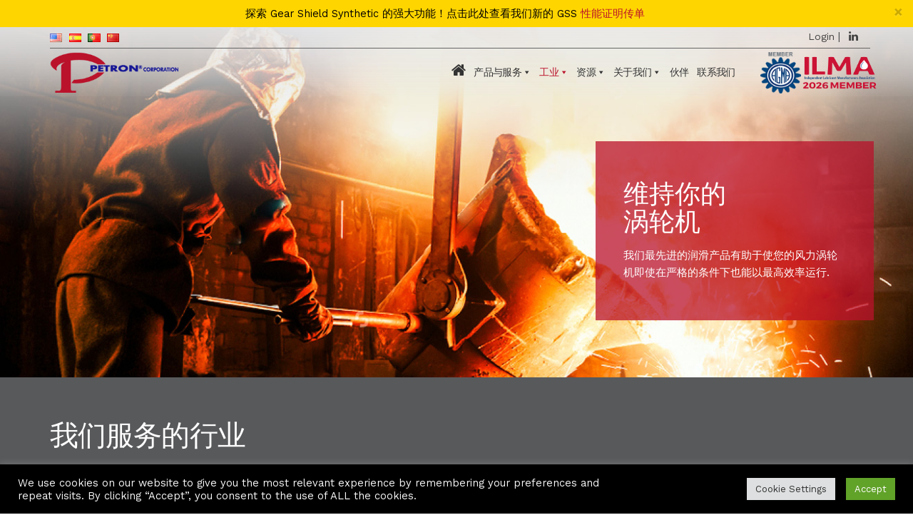

--- FILE ---
content_type: text/html; charset=UTF-8
request_url: https://www.petroncorp.com/zh/industries/
body_size: 17862
content:
<!DOCTYPE html><html
lang=zh-CN><head><meta
charset="UTF-8"><meta
name="viewport" content="width=device-width, initial-scale=1"><link
rel="shortcut icon" type=image/x-icon href=https://www.petroncorp.com/wp-content/themes/petron/images/favicon.ico?x69627><title>
优质润滑油矿业，水泥，钢铁，风能等等 - 佩特龙公司</title><link
rel=stylesheet href=https://www.petroncorp.com/wp-content/cache/minify/48ea7.css?x69627 media=all> <script src=https://ajax.googleapis.com/ajax/libs/jquery/3.3.1/jquery.min.js></script> <script src=https://cdnjs.cloudflare.com/ajax/libs/twitter-bootstrap/3.3.7/js/bootstrap.min.js integrity="sha512-iztkobsvnjKfAtTNdHkGVjAYTrrtlC7mGp/54c40wowO7LhURYl3gVzzcEqGl/qKXQltJ2HwMrdLcNUdo+N/RQ==" crossorigin=anonymous></script>  <script async src="https://www.googletagmanager.com/gtag/js?id=UA-140805099-1"></script> <script>window.dataLayer=window.dataLayer||[];function gtag(){dataLayer.push(arguments);}
gtag('js',new Date());gtag('config','UA-140805099-1');</script> <script type=application/ld+json>{"@context":"https://schema.org","@type":"Organization","name":"Petron Corporation","legalName":"Petron Corporation","url":"https://www.petroncorp.com/","logo":"https://www.petroncorp.com/wp-content/themes/petron/images/Petron-Corporation-Logo.png","address":{"@type":"PostalAddress","streetAddress":"16800, West Glendale Drive","addressLocality":"New Berlin","addressRegion":"WI","postalCode":"53151","addressCountry":"USA"},"contactPoint":{"@type":"ContactPoint","contactType":"customer support","telephone":"[+1 (262) 797-4680]","email":"info@petroncorp.com"},"sameAs":["https://www.linkedin.com/company/petron/"]}</script> <meta
name='robots' content='index, follow, max-image-preview:large, max-snippet:-1, max-video-preview:-1'><meta
name="description" content="我们国家的最先进的润滑产品有助于保持以最高效率运行的风力涡轮机甚至可以通过严格的条件。"><link
rel=canonical href=https://www.petroncorp.com/zh/industries/ ><meta
property="og:locale" content="zh_CN"><meta
property="og:type" content="article"><meta
property="og:title" content="优质润滑油矿业，水泥，钢铁，风能等等 - 佩特龙公司"><meta
property="og:description" content="我们国家的最先进的润滑产品有助于保持以最高效率运行的风力涡轮机甚至可以通过严格的条件。"><meta
property="og:url" content="https://www.petroncorp.com/zh/industries/"><meta
property="og:site_name" content="Petron Corporation"><meta
property="article:modified_time" content="2019-05-29T06:36:32+00:00"><meta
name="twitter:card" content="summary_large_image"><meta
name="twitter:label1" content="预计阅读时间"><meta
name="twitter:data1" content="3分"> <script type=application/ld+json class=yoast-schema-graph>{"@context":"https://schema.org","@graph":[{"@type":"WebPage","@id":"https://www.petroncorp.com/zh/industries/","url":"https://www.petroncorp.com/zh/industries/","name":"优质润滑油矿业，水泥，钢铁，风能等等 - 佩特龙公司","isPartOf":{"@id":"https://www.petroncorp.com/#website"},"datePublished":"2019-04-13T06:44:29+00:00","dateModified":"2019-05-29T06:36:32+00:00","description":"我们国家的最先进的润滑产品有助于保持以最高效率运行的风力涡轮机甚至可以通过严格的条件。","breadcrumb":{"@id":"https://www.petroncorp.com/zh/industries/#breadcrumb"},"inLanguage":"zh-CN","potentialAction":[{"@type":"ReadAction","target":["https://www.petroncorp.com/zh/industries/"]}]},{"@type":"BreadcrumbList","@id":"https://www.petroncorp.com/zh/industries/#breadcrumb","itemListElement":[{"@type":"ListItem","position":1,"name":"Home","item":"https://www.petroncorp.com/zh/"},{"@type":"ListItem","position":2,"name":"Industries &#8211; Zh"}]},{"@type":"WebSite","@id":"https://www.petroncorp.com/#website","url":"https://www.petroncorp.com/","name":"Petron Corporation","description":"Lubricants Engineered for Industry","potentialAction":[{"@type":"SearchAction","target":{"@type":"EntryPoint","urlTemplate":"https://www.petroncorp.com/?s={search_term_string}"},"query-input":"required name=search_term_string"}],"inLanguage":"zh-CN"}]}</script>  <script>window._wpemojiSettings={"baseUrl":"https:\/\/s.w.org\/images\/core\/emoji\/14.0.0\/72x72\/","ext":".png","svgUrl":"https:\/\/s.w.org\/images\/core\/emoji\/14.0.0\/svg\/","svgExt":".svg","source":{"concatemoji":"https:\/\/www.petroncorp.com\/wp-includes\/js\/wp-emoji-release.min.js?ver=6.3.7"}};
/*! This file is auto-generated */
!function(i,n){var o,s,e;function c(e){try{var t={supportTests:e,timestamp:(new Date).valueOf()};sessionStorage.setItem(o,JSON.stringify(t))}catch(e){}}function p(e,t,n){e.clearRect(0,0,e.canvas.width,e.canvas.height),e.fillText(t,0,0);var t=new Uint32Array(e.getImageData(0,0,e.canvas.width,e.canvas.height).data),r=(e.clearRect(0,0,e.canvas.width,e.canvas.height),e.fillText(n,0,0),new Uint32Array(e.getImageData(0,0,e.canvas.width,e.canvas.height).data));return t.every(function(e,t){return e===r[t]})}function u(e,t,n){switch(t){case"flag":return n(e,"\ud83c\udff3\ufe0f\u200d\u26a7\ufe0f","\ud83c\udff3\ufe0f\u200b\u26a7\ufe0f")?!1:!n(e,"\ud83c\uddfa\ud83c\uddf3","\ud83c\uddfa\u200b\ud83c\uddf3")&&!n(e,"\ud83c\udff4\udb40\udc67\udb40\udc62\udb40\udc65\udb40\udc6e\udb40\udc67\udb40\udc7f","\ud83c\udff4\u200b\udb40\udc67\u200b\udb40\udc62\u200b\udb40\udc65\u200b\udb40\udc6e\u200b\udb40\udc67\u200b\udb40\udc7f");case"emoji":return!n(e,"\ud83e\udef1\ud83c\udffb\u200d\ud83e\udef2\ud83c\udfff","\ud83e\udef1\ud83c\udffb\u200b\ud83e\udef2\ud83c\udfff")}return!1}function f(e,t,n){var r="undefined"!=typeof WorkerGlobalScope&&self instanceof WorkerGlobalScope?new OffscreenCanvas(300,150):i.createElement("canvas"),a=r.getContext("2d",{willReadFrequently:!0}),o=(a.textBaseline="top",a.font="600 32px Arial",{});return e.forEach(function(e){o[e]=t(a,e,n)}),o}function t(e){var t=i.createElement("script");t.src=e,t.defer=!0,i.head.appendChild(t)}"undefined"!=typeof Promise&&(o="wpEmojiSettingsSupports",s=["flag","emoji"],n.supports={everything:!0,everythingExceptFlag:!0},e=new Promise(function(e){i.addEventListener("DOMContentLoaded",e,{once:!0})}),new Promise(function(t){var n=function(){try{var e=JSON.parse(sessionStorage.getItem(o));if("object"==typeof e&&"number"==typeof e.timestamp&&(new Date).valueOf()<e.timestamp+604800&&"object"==typeof e.supportTests)return e.supportTests}catch(e){}return null}();if(!n){if("undefined"!=typeof Worker&&"undefined"!=typeof OffscreenCanvas&&"undefined"!=typeof URL&&URL.createObjectURL&&"undefined"!=typeof Blob)try{var e="postMessage("+f.toString()+"("+[JSON.stringify(s),u.toString(),p.toString()].join(",")+"));",r=new Blob([e],{type:"text/javascript"}),a=new Worker(URL.createObjectURL(r),{name:"wpTestEmojiSupports"});return void(a.onmessage=function(e){c(n=e.data),a.terminate(),t(n)})}catch(e){}c(n=f(s,u,p))}t(n)}).then(function(e){for(var t in e)n.supports[t]=e[t],n.supports.everything=n.supports.everything&&n.supports[t],"flag"!==t&&(n.supports.everythingExceptFlag=n.supports.everythingExceptFlag&&n.supports[t]);n.supports.everythingExceptFlag=n.supports.everythingExceptFlag&&!n.supports.flag,n.DOMReady=!1,n.readyCallback=function(){n.DOMReady=!0}}).then(function(){return e}).then(function(){var e;n.supports.everything||(n.readyCallback(),(e=n.source||{}).concatemoji?t(e.concatemoji):e.wpemoji&&e.twemoji&&(t(e.twemoji),t(e.wpemoji)))}))}((window,document),window._wpemojiSettings);</script> <style>img.wp-smiley,img.emoji{display:inline !important;border:none !important;box-shadow:none !important;height:1em !important;width:1em !important;margin:0
0.07em !important;vertical-align:-0.1em !important;background:none !important;padding:0
!important}</style><link
rel=stylesheet href=https://www.petroncorp.com/wp-content/cache/minify/13e1f.css?x69627 media=all><style id=classic-theme-styles-inline-css>/*! This file is auto-generated */
.wp-block-button__link{color:#fff;background-color:#32373c;border-radius:9999px;box-shadow:none;text-decoration:none;padding:calc(.667em + 2px) calc(1.333em + 2px);font-size:1.125em}.wp-block-file__button{background:#32373c;color:#fff;text-decoration:none}</style><style id=global-styles-inline-css>/*<![CDATA[*/body{--wp--preset--color--black:#000;--wp--preset--color--cyan-bluish-gray:#abb8c3;--wp--preset--color--white:#fff;--wp--preset--color--pale-pink:#f78da7;--wp--preset--color--vivid-red:#cf2e2e;--wp--preset--color--luminous-vivid-orange:#ff6900;--wp--preset--color--luminous-vivid-amber:#fcb900;--wp--preset--color--light-green-cyan:#7bdcb5;--wp--preset--color--vivid-green-cyan:#00d084;--wp--preset--color--pale-cyan-blue:#8ed1fc;--wp--preset--color--vivid-cyan-blue:#0693e3;--wp--preset--color--vivid-purple:#9b51e0;--wp--preset--gradient--vivid-cyan-blue-to-vivid-purple:linear-gradient(135deg,rgba(6,147,227,1) 0%,rgb(155,81,224) 100%);--wp--preset--gradient--light-green-cyan-to-vivid-green-cyan:linear-gradient(135deg,rgb(122,220,180) 0%,rgb(0,208,130) 100%);--wp--preset--gradient--luminous-vivid-amber-to-luminous-vivid-orange:linear-gradient(135deg,rgba(252,185,0,1) 0%,rgba(255,105,0,1) 100%);--wp--preset--gradient--luminous-vivid-orange-to-vivid-red:linear-gradient(135deg,rgba(255,105,0,1) 0%,rgb(207,46,46) 100%);--wp--preset--gradient--very-light-gray-to-cyan-bluish-gray:linear-gradient(135deg,rgb(238,238,238) 0%,rgb(169,184,195) 100%);--wp--preset--gradient--cool-to-warm-spectrum:linear-gradient(135deg,rgb(74,234,220) 0%,rgb(151,120,209) 20%,rgb(207,42,186) 40%,rgb(238,44,130) 60%,rgb(251,105,98) 80%,rgb(254,248,76) 100%);--wp--preset--gradient--blush-light-purple:linear-gradient(135deg,rgb(255,206,236) 0%,rgb(152,150,240) 100%);--wp--preset--gradient--blush-bordeaux:linear-gradient(135deg,rgb(254,205,165) 0%,rgb(254,45,45) 50%,rgb(107,0,62) 100%);--wp--preset--gradient--luminous-dusk:linear-gradient(135deg,rgb(255,203,112) 0%,rgb(199,81,192) 50%,rgb(65,88,208) 100%);--wp--preset--gradient--pale-ocean:linear-gradient(135deg,rgb(255,245,203) 0%,rgb(182,227,212) 50%,rgb(51,167,181) 100%);--wp--preset--gradient--electric-grass:linear-gradient(135deg,rgb(202,248,128) 0%,rgb(113,206,126) 100%);--wp--preset--gradient--midnight:linear-gradient(135deg,rgb(2,3,129) 0%,rgb(40,116,252) 100%);--wp--preset--font-size--small:13px;--wp--preset--font-size--medium:20px;--wp--preset--font-size--large:36px;--wp--preset--font-size--x-large:42px;--wp--preset--spacing--20:0.44rem;--wp--preset--spacing--30:0.67rem;--wp--preset--spacing--40:1rem;--wp--preset--spacing--50:1.5rem;--wp--preset--spacing--60:2.25rem;--wp--preset--spacing--70:3.38rem;--wp--preset--spacing--80:5.06rem;--wp--preset--shadow--natural:6px 6px 9px rgba(0, 0, 0, 0.2);--wp--preset--shadow--deep:12px 12px 50px rgba(0, 0, 0, 0.4);--wp--preset--shadow--sharp:6px 6px 0px rgba(0, 0, 0, 0.2);--wp--preset--shadow--outlined:6px 6px 0px -3px rgba(255, 255, 255, 1), 6px 6px rgba(0, 0, 0, 1);--wp--preset--shadow--crisp:6px 6px 0px rgba(0, 0, 0, 1)}:where(.is-layout-flex){gap:0.5em}:where(.is-layout-grid){gap:0.5em}body .is-layout-flow>.alignleft{float:left;margin-inline-start:0;margin-inline-end:2em}body .is-layout-flow>.alignright{float:right;margin-inline-start:2em;margin-inline-end:0}body .is-layout-flow>.aligncenter{margin-left:auto !important;margin-right:auto !important}body .is-layout-constrained>.alignleft{float:left;margin-inline-start:0;margin-inline-end:2em}body .is-layout-constrained>.alignright{float:right;margin-inline-start:2em;margin-inline-end:0}body .is-layout-constrained>.aligncenter{margin-left:auto !important;margin-right:auto !important}body .is-layout-constrained>:where(:not(.alignleft):not(.alignright):not(.alignfull)){max-width:var(--wp--style--global--content-size);margin-left:auto !important;margin-right:auto !important}body .is-layout-constrained>.alignwide{max-width:var(--wp--style--global--wide-size)}body .is-layout-flex{display:flex}body .is-layout-flex{flex-wrap:wrap;align-items:center}body .is-layout-flex>*{margin:0}body .is-layout-grid{display:grid}body .is-layout-grid>*{margin:0}:where(.wp-block-columns.is-layout-flex){gap:2em}:where(.wp-block-columns.is-layout-grid){gap:2em}:where(.wp-block-post-template.is-layout-flex){gap:1.25em}:where(.wp-block-post-template.is-layout-grid){gap:1.25em}.has-black-color{color:var(--wp--preset--color--black) !important}.has-cyan-bluish-gray-color{color:var(--wp--preset--color--cyan-bluish-gray) !important}.has-white-color{color:var(--wp--preset--color--white) !important}.has-pale-pink-color{color:var(--wp--preset--color--pale-pink) !important}.has-vivid-red-color{color:var(--wp--preset--color--vivid-red) !important}.has-luminous-vivid-orange-color{color:var(--wp--preset--color--luminous-vivid-orange) !important}.has-luminous-vivid-amber-color{color:var(--wp--preset--color--luminous-vivid-amber) !important}.has-light-green-cyan-color{color:var(--wp--preset--color--light-green-cyan) !important}.has-vivid-green-cyan-color{color:var(--wp--preset--color--vivid-green-cyan) !important}.has-pale-cyan-blue-color{color:var(--wp--preset--color--pale-cyan-blue) !important}.has-vivid-cyan-blue-color{color:var(--wp--preset--color--vivid-cyan-blue) !important}.has-vivid-purple-color{color:var(--wp--preset--color--vivid-purple) !important}.has-black-background-color{background-color:var(--wp--preset--color--black) !important}.has-cyan-bluish-gray-background-color{background-color:var(--wp--preset--color--cyan-bluish-gray) !important}.has-white-background-color{background-color:var(--wp--preset--color--white) !important}.has-pale-pink-background-color{background-color:var(--wp--preset--color--pale-pink) !important}.has-vivid-red-background-color{background-color:var(--wp--preset--color--vivid-red) !important}.has-luminous-vivid-orange-background-color{background-color:var(--wp--preset--color--luminous-vivid-orange) !important}.has-luminous-vivid-amber-background-color{background-color:var(--wp--preset--color--luminous-vivid-amber) !important}.has-light-green-cyan-background-color{background-color:var(--wp--preset--color--light-green-cyan) !important}.has-vivid-green-cyan-background-color{background-color:var(--wp--preset--color--vivid-green-cyan) !important}.has-pale-cyan-blue-background-color{background-color:var(--wp--preset--color--pale-cyan-blue) !important}.has-vivid-cyan-blue-background-color{background-color:var(--wp--preset--color--vivid-cyan-blue) !important}.has-vivid-purple-background-color{background-color:var(--wp--preset--color--vivid-purple) !important}.has-black-border-color{border-color:var(--wp--preset--color--black) !important}.has-cyan-bluish-gray-border-color{border-color:var(--wp--preset--color--cyan-bluish-gray) !important}.has-white-border-color{border-color:var(--wp--preset--color--white) !important}.has-pale-pink-border-color{border-color:var(--wp--preset--color--pale-pink) !important}.has-vivid-red-border-color{border-color:var(--wp--preset--color--vivid-red) !important}.has-luminous-vivid-orange-border-color{border-color:var(--wp--preset--color--luminous-vivid-orange) !important}.has-luminous-vivid-amber-border-color{border-color:var(--wp--preset--color--luminous-vivid-amber) !important}.has-light-green-cyan-border-color{border-color:var(--wp--preset--color--light-green-cyan) !important}.has-vivid-green-cyan-border-color{border-color:var(--wp--preset--color--vivid-green-cyan) !important}.has-pale-cyan-blue-border-color{border-color:var(--wp--preset--color--pale-cyan-blue) !important}.has-vivid-cyan-blue-border-color{border-color:var(--wp--preset--color--vivid-cyan-blue) !important}.has-vivid-purple-border-color{border-color:var(--wp--preset--color--vivid-purple) !important}.has-vivid-cyan-blue-to-vivid-purple-gradient-background{background:var(--wp--preset--gradient--vivid-cyan-blue-to-vivid-purple) !important}.has-light-green-cyan-to-vivid-green-cyan-gradient-background{background:var(--wp--preset--gradient--light-green-cyan-to-vivid-green-cyan) !important}.has-luminous-vivid-amber-to-luminous-vivid-orange-gradient-background{background:var(--wp--preset--gradient--luminous-vivid-amber-to-luminous-vivid-orange) !important}.has-luminous-vivid-orange-to-vivid-red-gradient-background{background:var(--wp--preset--gradient--luminous-vivid-orange-to-vivid-red) !important}.has-very-light-gray-to-cyan-bluish-gray-gradient-background{background:var(--wp--preset--gradient--very-light-gray-to-cyan-bluish-gray) !important}.has-cool-to-warm-spectrum-gradient-background{background:var(--wp--preset--gradient--cool-to-warm-spectrum) !important}.has-blush-light-purple-gradient-background{background:var(--wp--preset--gradient--blush-light-purple) !important}.has-blush-bordeaux-gradient-background{background:var(--wp--preset--gradient--blush-bordeaux) !important}.has-luminous-dusk-gradient-background{background:var(--wp--preset--gradient--luminous-dusk) !important}.has-pale-ocean-gradient-background{background:var(--wp--preset--gradient--pale-ocean) !important}.has-electric-grass-gradient-background{background:var(--wp--preset--gradient--electric-grass) !important}.has-midnight-gradient-background{background:var(--wp--preset--gradient--midnight) !important}.has-small-font-size{font-size:var(--wp--preset--font-size--small) !important}.has-medium-font-size{font-size:var(--wp--preset--font-size--medium) !important}.has-large-font-size{font-size:var(--wp--preset--font-size--large) !important}.has-x-large-font-size{font-size:var(--wp--preset--font-size--x-large) !important}.wp-block-navigation a:where(:not(.wp-element-button)){color:inherit}:where(.wp-block-post-template.is-layout-flex){gap:1.25em}:where(.wp-block-post-template.is-layout-grid){gap:1.25em}:where(.wp-block-columns.is-layout-flex){gap:2em}:where(.wp-block-columns.is-layout-grid){gap:2em}.wp-block-pullquote{font-size:1.5em;line-height:1.6}/*]]>*/</style><link
rel=stylesheet href=https://www.petroncorp.com/wp-content/cache/minify/4c431.css?x69627 media=all><style id=contact-form-7-inline-css>.wpcf7 .wpcf7-recaptcha
iframe{margin-bottom:0}.wpcf7 .wpcf7-recaptcha[data-align="center"]>div{margin:0
auto}.wpcf7 .wpcf7-recaptcha[data-align="right"]>div{margin:0
0 0 auto}</style><link
rel=stylesheet href=https://www.petroncorp.com/wp-content/cache/minify/84dc5.css?x69627 media=all><style id=rs-plugin-settings-inline-css>#rs-demo-id{}</style><link
rel=stylesheet href=https://www.petroncorp.com/wp-content/cache/minify/296a9.css?x69627 media=all><!--[if lt IE 9]><link
rel=stylesheet id=vc_lte_ie9-css href='https://www.petroncorp.com/wp-content/plugins/js_composer/assets/css/vc_lte_ie9.min.css?x69627&amp;ver=6.0.2' type=text/css media=screen>
<![endif]--><style id=js_composer_front-inline-css>.vc_custom_1553861540676{padding-top:160px !important;padding-bottom:80px !important;background-image:url(https://www.petroncorp.com/wp-content/uploads/2019/03/1019087455.jpg?id=527) !important;background-position:center !important;background-repeat:no-repeat !important;background-size:cover !important}.vc_custom_1551944237623{margin-bottom:0px !important;padding-top:50px !important;padding-bottom:0px !important;background-color:#58595b !important;background-position:center !important;background-repeat:no-repeat !important;background-size:cover !important}.vc_custom_1551877852700{padding-right:10% !important;padding-bottom:5% !important;padding-left:10% !important;background-color:rgba(186,18,43,0.75) !important;*background-color:rgb(186,18,43) !important}.vc_custom_1555321760613{margin-bottom:15px !important}.vc_custom_1551766655062{margin-bottom:30px !important}.vc_custom_1551776495482{margin-bottom:0px !important;padding-bottom:0px !important}.vc_custom_1551766367065{padding-right:0px !important;padding-left:0px !important}.vc_custom_1551766372607{padding-right:0px !important;padding-left:0px !important}.vc_custom_1559111789915{margin-bottom:0px !important}.vc_custom_1558773005457{margin-bottom:0px !important}.vc_custom_1551766388067{padding-right:0px !important;padding-left:0px !important}.vc_custom_1551766400748{padding-right:0px !important;padding-left:0px !important}.vc_custom_1551766405343{padding-right:0px !important;padding-left:0px !important}.vc_custom_1558773014893{margin-bottom:0px !important}.vc_custom_1558773027030{margin-bottom:0px !important}.vc_custom_1558773039011{margin-bottom:0px !important}</style> <script src=https://www.petroncorp.com/wp-content/cache/minify/818c0.js?x69627></script> <script id=cookie-law-info-js-extra>var Cli_Data={"nn_cookie_ids":[],"cookielist":[],"non_necessary_cookies":[],"ccpaEnabled":"","ccpaRegionBased":"","ccpaBarEnabled":"","strictlyEnabled":["necessary","obligatoire"],"ccpaType":"ccpa_gdpr","js_blocking":"1","custom_integration":"","triggerDomRefresh":"","secure_cookies":""};var cli_cookiebar_settings={"animate_speed_hide":"500","animate_speed_show":"500","background":"#000000","border":"#b1a6a6c2","border_on":"","button_1_button_colour":"#61a229","button_1_button_hover":"#4e8221","button_1_link_colour":"#fff","button_1_as_button":"1","button_1_new_win":"","button_2_button_colour":"#333","button_2_button_hover":"#292929","button_2_link_colour":"#444","button_2_as_button":"","button_2_hidebar":"","button_3_button_colour":"#dedfe0","button_3_button_hover":"#b2b2b3","button_3_link_colour":"#333333","button_3_as_button":"1","button_3_new_win":"","button_4_button_colour":"#dedfe0","button_4_button_hover":"#b2b2b3","button_4_link_colour":"#333333","button_4_as_button":"1","button_7_button_colour":"#61a229","button_7_button_hover":"#4e8221","button_7_link_colour":"#fff","button_7_as_button":"1","button_7_new_win":"","font_family":"inherit","header_fix":"","notify_animate_hide":"1","notify_animate_show":"","notify_div_id":"#cookie-law-info-bar","notify_position_horizontal":"right","notify_position_vertical":"bottom","scroll_close":"","scroll_close_reload":"","accept_close_reload":"","reject_close_reload":"","showagain_tab":"","showagain_background":"#fff","showagain_border":"#000","showagain_div_id":"#cookie-law-info-again","showagain_x_position":"100px","text":"#f7f7f7","show_once_yn":"","show_once":"10000","logging_on":"","as_popup":"","popup_overlay":"1","bar_heading_text":"","cookie_bar_as":"banner","popup_showagain_position":"bottom-right","widget_position":"left"};var log_object={"ajax_url":"https:\/\/www.petroncorp.com\/wp-admin\/admin-ajax.php"};</script> <script src=https://www.petroncorp.com/wp-content/cache/minify/3890a.js?x69627></script> <link
rel=https://api.w.org/ href=https://www.petroncorp.com/wp-json/ ><link
rel=alternate type=application/json href=https://www.petroncorp.com/wp-json/wp/v2/pages/2373><link
rel=EditURI type=application/rsd+xml title=RSD href=https://www.petroncorp.com/xmlrpc.php?rsd><meta
name="generator" content="WordPress 6.3.7"><link
rel=shortlink href='https://www.petroncorp.com/?p=2373'><link
rel=alternate type=application/json+oembed href="https://www.petroncorp.com/wp-json/oembed/1.0/embed?url=https%3A%2F%2Fwww.petroncorp.com%2Fzh%2Findustries%2F"><link
rel=alternate type=text/xml+oembed href="https://www.petroncorp.com/wp-json/oembed/1.0/embed?url=https%3A%2F%2Fwww.petroncorp.com%2Fzh%2Findustries%2F&#038;format=xml"><link
rel=alternate href=https://www.petroncorp.com/industries/ hreflang=en><link
rel=alternate href=https://www.petroncorp.com/es/industries/ hreflang=es><link
rel=alternate href=https://www.petroncorp.com/pt/industries/ hreflang=pt><link
rel=alternate href=https://www.petroncorp.com/zh/industries/ hreflang=zh><meta
name="generator" content="Powered by WPBakery Page Builder - drag and drop page builder for WordPress."><meta
name="generator" content="Powered by Slider Revolution 5.4.8.1 - responsive, Mobile-Friendly Slider Plugin for WordPress with comfortable drag and drop interface."> <script>function setREVStartSize(e){try{e.c=jQuery(e.c);var i=jQuery(window).width(),t=9999,r=0,n=0,l=0,f=0,s=0,h=0;if(e.responsiveLevels&&(jQuery.each(e.responsiveLevels,function(e,f){f>i&&(t=r=f,l=e),i>f&&f>r&&(r=f,n=e)}),t>r&&(l=n)),f=e.gridheight[l]||e.gridheight[0]||e.gridheight,s=e.gridwidth[l]||e.gridwidth[0]||e.gridwidth,h=i/s,h=h>1?1:h,f=Math.round(h*f),"fullscreen"==e.sliderLayout){var u=(e.c.width(),jQuery(window).height());if(void 0!=e.fullScreenOffsetContainer){var c=e.fullScreenOffsetContainer.split(",");if(c)jQuery.each(c,function(e,i){u=jQuery(i).length>0?u-jQuery(i).outerHeight(!0):u}),e.fullScreenOffset.split("%").length>1&&void 0!=e.fullScreenOffset&&e.fullScreenOffset.length>0?u-=jQuery(window).height()*parseInt(e.fullScreenOffset,0)/100:void 0!=e.fullScreenOffset&&e.fullScreenOffset.length>0&&(u-=parseInt(e.fullScreenOffset,0))}f=u}else void 0!=e.minHeight&&f<e.minHeight&&(f=e.minHeight);e.c.closest(".rev_slider_wrapper").css({height:f})}catch(d){console.log("Failure at Presize of Slider:"+d)}};</script> <noscript><style>.wpb_animate_when_almost_visible{opacity:1}</style></noscript><style></style> <script>jQuery(document).ready(function($){$('.counter').counterUp({delay:50,time:3000,offset:70,formatter:function(n){return n.replace(/,/g,'.');}});});</script> </head><body
class="page-template-default page page-id-2373 user-registration-page mega-menu-primary wpb-js-composer js-comp-ver-6.0.2 vc_responsive"><div
class="alert alert-warning alert-dismissible fade in" role=alert style="
margin-bottom: 0px;
border: 0px;
padding-top: 8px;
padding-bottom: 7px;
background: #ffd500;
color: #000000;
border-radius: 0px;
text-align: center; font-size: 14.5px;
"><div
class><button
type=button class=close data-dismiss=alert aria-label=Close><span
aria-hidden=true>×</span></button> 探索 Gear Shield Synthetic 的强大功能！点击此处查看我们新的 GSS <a
target=_blank href=https://www.petroncorp.com/download/6673/ > 性能证明传单</a></div></div><header
id=masthead class=site-header><div
class=pre-header-nav><div
class=container><div
class=row><div
class="col-sm-6 col-xs-6"><ul>
<li
class="lang-item lang-item-3 lang-item-en lang-item-first"><a
lang=en-US hreflang=en-US href=https://www.petroncorp.com/industries/ ><img
src=[data-uri] title=English alt=English><span
style=margin-left:0.3em;></span></a></li>
<li
class="lang-item lang-item-6 lang-item-es"><a
lang=es-ES hreflang=es-ES href=https://www.petroncorp.com/es/industries/ ><img
src="[data-uri]" title=Español alt=Español><span
style=margin-left:0.3em;></span></a></li>
<li
class="lang-item lang-item-10 lang-item-pt"><a
lang=pt-PT hreflang=pt-PT href=https://www.petroncorp.com/pt/industries/ ><img
src="[data-uri]" title=Português alt=Português><span
style=margin-left:0.3em;></span></a></li>
<li
class="lang-item lang-item-14 lang-item-zh current-lang"><a
lang=zh-CN hreflang=zh-CN href=https://www.petroncorp.com/zh/industries/ ><img
src="[data-uri]" title="中文 (中国)" alt="中文 (中国)"><span
style=margin-left:0.3em;></span></a></li></ul></div><div
class="col-sm-6 col-xs-6 text-right">  <a
href="https://www.petroncorp.com/registration/?redirect_to=https://www.petroncorp.com/zh/industries/" class=simplemodal-register >Login</a>
| <a
href=https://www.linkedin.com/company/petron/ target=_blank class=pre-header-nav-social-icon><i
class="fa fa-linkedin" aria-hidden=true></i></a></div></div></div></div><div
class=header-nav><div
class=container><div
class=row><div
class="col-sm-2 col-xs-5" style="padding-right: 0px;"><a
href=https://www.petroncorp.com/zh/ title="Petron Corporation"><img
src=https://www.petroncorp.com/wp-content/themes/petron/images/Petron-Corporation-Logo.png?x69627 alt="Petron Corporation Logo"></a></div><div
class="col-sm-10 col-xs-7" style="padding-left: 10px;"><div
class=header-menu><div
id=mega-menu-wrap-primary class=mega-menu-wrap><div
class=mega-menu-toggle><div
class=mega-toggle-blocks-left></div><div
class=mega-toggle-blocks-center></div><div
class=mega-toggle-blocks-right><div
class='mega-toggle-block mega-menu-toggle-block mega-toggle-block-1' id=mega-toggle-block-1 tabindex=0><span
class=mega-toggle-label role=button aria-expanded=false><span
class=mega-toggle-label-closed>MENU</span><span
class=mega-toggle-label-open>MENU</span></span></div></div></div><ul
id=mega-menu-primary class="mega-menu max-mega-menu mega-menu-horizontal mega-no-js" data-event=hover_intent data-effect=fade_up data-effect-speed=200 data-effect-mobile=disabled data-effect-speed-mobile=0 data-panel-width=.container data-mobile-force-width=false data-second-click=go data-document-click=collapse data-vertical-behaviour=standard data-breakpoint=1000 data-unbind=true data-mobile-state=collapse_all data-mobile-direction=vertical data-hover-intent-timeout=300 data-hover-intent-interval=100><li
class="mega-menu-item mega-menu-item-type-custom mega-menu-item-object-custom mega-menu-item-home mega-align-bottom-left mega-menu-flyout mega-menu-item-2433" id=mega-menu-item-2433><a
class=mega-menu-link href=https://www.petroncorp.com/zh tabindex=0><i
class="fa fa-home" aria-hidden=true style=font-size:22px;></i></a></li><li
class="mega-menu-item mega-menu-item-type-post_type mega-menu-item-object-page mega-menu-item-has-children mega-menu-megamenu mega-menu-grid mega-align-bottom-left mega-menu-grid mega-menu-item-2439" id=mega-menu-item-2439><a
class=mega-menu-link href=https://www.petroncorp.com/zh/all-product/ aria-expanded=false tabindex=0>产品与服务<span
class=mega-indicator aria-hidden=true></span></a><ul
class=mega-sub-menu role=presentation>
<li
class=mega-menu-row id=mega-menu-2439-0><ul
class=mega-sub-menu style=--columns:12 role=presentation>
<li
class="mega-menu-column mega-products-menu-calltoaction mega-menu-columns-2-of-12 products-menu-calltoaction" style=--span:2 id=mega-menu-2439-0-0><ul
class=mega-sub-menu>
<li
class="mega-menu-item mega-menu-item-type-widget widget_custom_html mega-menu-item-custom_html-75" id=mega-menu-item-custom_html-75><div
class="textwidget custom-html-widget"><h3>
产品与服务</h3></div></li></ul>
</li><li
class="mega-menu-column mega-menu-columns-2-of-12" style=--span:2 id=mega-menu-2439-0-1><ul
class=mega-sub-menu>
<li
class="mega-menu-item mega-menu-item-type-widget widget_media_image mega-menu-item-media_image-54" id=mega-menu-item-media_image-54><a
href=https://www.petroncorp.com/zh/all-product/ ><img
width=180 height=100 src=https://www.petroncorp.com/wp-content/uploads/2019/03/Untitled-1.jpg?x69627 class="image wp-image-506  attachment-full size-full" alt decoding=async style="max-width: 100%; height: auto;"></a></li><li
class="mega-menu-item mega-menu-item-type-widget widget_custom_html mega-menu-item-custom_html-77" id=mega-menu-item-custom_html-77><div
class="textwidget custom-html-widget"><a
href=https://www.petroncorp.com/zh/all-product/ >所有产品</a><p>我们完整的专业润滑解决方案和产品系列.</p></div></li></ul>
</li><li
class="mega-menu-column mega-menu-columns-2-of-12" style=--span:2 id=mega-menu-2439-0-2><ul
class=mega-sub-menu>
<li
class="mega-menu-item mega-menu-item-type-widget widget_media_image mega-menu-item-media_image-55" id=mega-menu-item-media_image-55><a
href=https://www.petroncorp.com/zh/products-by-industry/ ><img
width=180 height=100 src=https://www.petroncorp.com/wp-content/uploads/2019/03/Product-By-Industry.jpg?x69627 class="image wp-image-505  attachment-full size-full" alt decoding=async style="max-width: 100%; height: auto;"></a></li><li
class="mega-menu-item mega-menu-item-type-widget widget_custom_html mega-menu-item-custom_html-76" id=mega-menu-item-custom_html-76><div
class="textwidget custom-html-widget"><a
href=https://www.petroncorp.com/zh/products-by-industry/ >按行业分的产品</a><p>根据您的行业特定要求设计的产品.</p></div></li></ul>
</li><li
class="mega-menu-column mega-menu-columns-2-of-12" style=--span:2 id=mega-menu-2439-0-3><ul
class=mega-sub-menu>
<li
class="mega-menu-item mega-menu-item-type-widget widget_media_image mega-menu-item-media_image-56" id=mega-menu-item-media_image-56><a
href=https://www.petroncorp.com/zh/products-by-application/ ><img
width=180 height=100 src=https://www.petroncorp.com/wp-content/uploads/2019/03/Product-By-Application.jpg?x69627 class="image wp-image-504  attachment-full size-full" alt decoding=async style="max-width: 100%; height: auto;"></a></li><li
class="mega-menu-item mega-menu-item-type-widget widget_custom_html mega-menu-item-custom_html-78" id=mega-menu-item-custom_html-78><div
class="textwidget custom-html-widget"><a
href=https://www.petroncorp.com/zh/products-by-application/ >产品按应用</a><p>配方产品可提高您的生产力.</p></div></li></ul>
</li><li
class="mega-menu-column mega-menu-columns-2-of-12" style=--span:2 id=mega-menu-2439-0-4><ul
class=mega-sub-menu>
<li
class="mega-menu-item mega-menu-item-type-widget widget_media_image mega-menu-item-media_image-57" id=mega-menu-item-media_image-57><a
href=https://www.petroncorp.com/zh/contract-services><img
width=180 height=100 src=https://www.petroncorp.com/wp-content/uploads/2019/03/Contract-Service.jpg?x69627 class="image wp-image-502  attachment-full size-full" alt decoding=async style="max-width: 100%; height: auto;"></a></li><li
class="mega-menu-item mega-menu-item-type-widget widget_custom_html mega-menu-item-custom_html-79" id=mega-menu-item-custom_html-79><div
class="textwidget custom-html-widget"><a
href=https://www.petroncorp.com/zh/contract-services>合同服务</a><p>制造和包装服务根据您的规格.</p></div></li></ul>
</li><li
class="mega-menu-column mega-menu-columns-2-of-12" style=--span:2 id=mega-menu-2439-0-5><ul
class=mega-sub-menu>
<li
class="mega-menu-item mega-menu-item-type-widget widget_media_image mega-menu-item-media_image-58" id=mega-menu-item-media_image-58><a
href=https://www.petroncorp.com/zh/ehd-film-thickness-analysis/ ><img
width=180 height=100 src=https://www.petroncorp.com/wp-content/uploads/2019/03/EHD-Thickness-Analysis.jpg?x69627 class="image wp-image-509  attachment-full size-full" alt decoding=async style="max-width: 100%; height: auto;"></a></li><li
class="mega-menu-item mega-menu-item-type-widget widget_custom_html mega-menu-item-custom_html-80" id=mega-menu-item-custom_html-80><div
class="textwidget custom-html-widget"><a
href=https://www.petroncorp.com/zh/ehd-film-thickness-analysis/ >EHD薄膜厚度分析</a><p>计算薄膜厚度以确定最佳润滑解决方案.</p></div></li></ul>
</li></ul>
</li></ul>
</li><li
class="mega-menu-item mega-menu-item-type-post_type mega-menu-item-object-page mega-current-menu-item mega-page_item mega-page-item-2373 mega-current_page_item mega-menu-item-has-children mega-menu-megamenu mega-menu-grid mega-align-bottom-left mega-menu-grid mega-menu-item-2435" id=mega-menu-item-2435><a
class=mega-menu-link href=https://www.petroncorp.com/zh/industries/ aria-expanded=false aria-current=page tabindex=0>工业<span
class=mega-indicator aria-hidden=true></span></a><ul
class=mega-sub-menu role=presentation>
<li
class=mega-menu-row id=mega-menu-2435-0><ul
class=mega-sub-menu style=--columns:12 role=presentation>
<li
class="mega-menu-column mega-industry-menu-calltoaction mega-menu-columns-2-of-12 industry-menu-calltoaction" style=--span:2 id=mega-menu-2435-0-0><ul
class=mega-sub-menu>
<li
class="mega-menu-item mega-menu-item-type-widget widget_custom_html mega-menu-item-custom_html-86" id=mega-menu-item-custom_html-86><div
class="textwidget custom-html-widget"><h3>
工业</h3></div></li></ul>
</li><li
class="mega-menu-column mega-menu-columns-2-of-12" style=--span:2 id=mega-menu-2435-0-1><ul
class=mega-sub-menu>
<li
class="mega-menu-item mega-menu-item-type-widget widget_media_image mega-menu-item-media_image-59" id=mega-menu-item-media_image-59><a
href=https://www.petroncorp.com/zh/mining/ ><img
width=180 height=100 src=https://www.petroncorp.com/wp-content/uploads/2019/03/Mining_Industry_Thumnail.jpg?x69627 class="image wp-image-486  attachment-full size-full" alt decoding=async style="max-width: 100%; height: auto;"></a></li><li
class="mega-menu-item mega-menu-item-type-widget widget_custom_html mega-menu-item-custom_html-81" id=mega-menu-item-custom_html-81><div
class="textwidget custom-html-widget"><a
href=https://www.petroncorp.com/zh/mining/ >矿业</a><p>高性能润滑剂，适用于恶劣和苛刻的环境.</p></div></li></ul>
</li><li
class="mega-menu-column mega-menu-columns-2-of-12" style=--span:2 id=mega-menu-2435-0-2><ul
class=mega-sub-menu>
<li
class="mega-menu-item mega-menu-item-type-widget widget_media_image mega-menu-item-media_image-60" id=mega-menu-item-media_image-60><a
href=https://www.petroncorp.com/zh/cement/ ><img
width=180 height=100 src=https://www.petroncorp.com/wp-content/uploads/2019/03/Cement_Industry_Thumnail.jpg?x69627 class="image wp-image-485  attachment-full size-full" alt decoding=async style="max-width: 100%; height: auto;"></a></li><li
class="mega-menu-item mega-menu-item-type-widget widget_custom_html mega-menu-item-custom_html-82" id=mega-menu-item-custom_html-82><div
class="textwidget custom-html-widget"><a
href=https://www.petroncorp.com/zh/cement/ >水泥</a><p>专门配制的产品可改善水泥生产过程的润滑需求.</p></div></li></ul>
</li><li
class="mega-menu-column mega-menu-columns-2-of-12" style=--span:2 id=mega-menu-2435-0-3><ul
class=mega-sub-menu>
<li
class="mega-menu-item mega-menu-item-type-widget widget_media_image mega-menu-item-media_image-61" id=mega-menu-item-media_image-61><a
href=https://www.petroncorp.com/zh/power-generation/ ><img
width=176 height=98 src=https://www.petroncorp.com/wp-content/uploads/2019/03/petron_powergen_megamenu.jpg?x69627 class="image wp-image-1775  attachment-full size-full" alt decoding=async style="max-width: 100%; height: auto;"></a></li><li
class="mega-menu-item mega-menu-item-type-widget widget_custom_html mega-menu-item-custom_html-85" id=mega-menu-item-custom_html-85><div
class="textwidget custom-html-widget"><a
href=https://www.petroncorp.com/zh/power-generation/ >发电</a><p>行业领先的产品，可提高机器的可靠性和正常运行时间.</p></div></li></ul>
</li><li
class="mega-menu-column mega-menu-columns-2-of-12" style=--span:2 id=mega-menu-2435-0-4><ul
class=mega-sub-menu>
<li
class="mega-menu-item mega-menu-item-type-widget widget_media_image mega-menu-item-media_image-62" id=mega-menu-item-media_image-62><a
href=https://www.petroncorp.com/zh/steel/ ><img
width=180 height=100 src=https://www.petroncorp.com/wp-content/uploads/2019/03/Steel_Industry_Thumnail.jpg?x69627 class="image wp-image-488  attachment-full size-full" alt decoding=async style="max-width: 100%; height: auto;"></a></li><li
class="mega-menu-item mega-menu-item-type-widget widget_custom_html mega-menu-item-custom_html-83" id=mega-menu-item-custom_html-83><div
class="textwidget custom-html-widget"><a
href=https://www.petroncorp.com/zh/steel/ >钢</a><p>适用于全球钢铁行业的成熟润滑产品.</p></div></li></ul>
</li><li
class="mega-menu-column mega-menu-columns-2-of-12" style=--span:2 id=mega-menu-2435-0-5><ul
class=mega-sub-menu>
<li
class="mega-menu-item mega-menu-item-type-widget widget_media_image mega-menu-item-media_image-63" id=mega-menu-item-media_image-63><a
href=https://www.petroncorp.com/zh/wind/ ><img
width=180 height=100 src=https://www.petroncorp.com/wp-content/uploads/2019/03/Wind_Industry_Thumbnail.jpg?x69627 class="image wp-image-489  attachment-full size-full" alt decoding=async style="max-width: 100%; height: auto;"></a></li><li
class="mega-menu-item mega-menu-item-type-widget widget_custom_html mega-menu-item-custom_html-84" id=mega-menu-item-custom_html-84><div
class="textwidget custom-html-widget"><a
href=https://www.petroncorp.com/zh/wind/ >风</a><p>提高工业风力涡轮机效率的有效解决方案.</p></div></li></ul>
</li></ul>
</li></ul>
</li><li
class="mega-menu-item mega-menu-item-type-post_type mega-menu-item-object-page mega-menu-item-has-children mega-menu-megamenu mega-menu-grid mega-align-bottom-left mega-menu-grid mega-menu-item-2436" id=mega-menu-item-2436><a
class=mega-menu-link href=https://www.petroncorp.com/zh/resources/ aria-expanded=false tabindex=0>资源<span
class=mega-indicator aria-hidden=true></span></a><ul
class=mega-sub-menu role=presentation>
<li
class=mega-menu-row id=mega-menu-2436-0><ul
class=mega-sub-menu style=--columns:12 role=presentation>
<li
class="mega-menu-column mega-resources-menu-calltoaction mega-menu-columns-2-of-12 resources-menu-calltoaction" style=--span:2 id=mega-menu-2436-0-0><ul
class=mega-sub-menu>
<li
class="mega-menu-item mega-menu-item-type-widget widget_custom_html mega-menu-item-custom_html-92" id=mega-menu-item-custom_html-92><div
class="textwidget custom-html-widget"><h3>
资源</h3></div></li></ul>
</li><li
class="mega-menu-column mega-menu-columns-2-of-12" style=--span:2 id=mega-menu-2436-0-1><ul
class=mega-sub-menu>
<li
class="mega-menu-item mega-menu-item-type-widget widget_media_image mega-menu-item-media_image-64" id=mega-menu-item-media_image-64><a
href=https://www.petroncorp.com/zh/technical-reports/ ><img
width=180 height=100 src=https://www.petroncorp.com/wp-content/uploads/2019/03/Technical-Report.jpg?x69627 class="image wp-image-493  attachment-full size-full" alt decoding=async style="max-width: 100%; height: auto;"></a></li><li
class="mega-menu-item mega-menu-item-type-widget widget_custom_html mega-menu-item-custom_html-89" id=mega-menu-item-custom_html-89><div
class="textwidget custom-html-widget"><a
href=https://www.petroncorp.com/zh/technical-reports/ >技术报告</a><p>重要技术数据的详细文档.</p></div></li></ul>
</li><li
class="mega-menu-column mega-menu-columns-2-of-12" style=--span:2 id=mega-menu-2436-0-2><ul
class=mega-sub-menu>
<li
class="mega-menu-item mega-menu-item-type-widget widget_media_image mega-menu-item-media_image-65" id=mega-menu-item-media_image-65><a
href=https://www.petroncorp.com/zh/proof-of-performance-pop/ ><img
width=180 height=100 src=https://www.petroncorp.com/wp-content/uploads/2019/03/POP.jpg?x69627 class="image wp-image-495  attachment-full size-full" alt decoding=async style="max-width: 100%; height: auto;"></a></li><li
class="mega-menu-item mega-menu-item-type-widget widget_custom_html mega-menu-item-custom_html-90" id=mega-menu-item-custom_html-90><div
class="textwidget custom-html-widget"><a
href=https://www.petroncorp.com/zh/proof-of-performance-pop/ >性能证明（POP）</a><p>了解各个行业领域的产品性能.</p></div></li></ul>
</li><li
class="mega-menu-column mega-menu-columns-2-of-12" style=--span:2 id=mega-menu-2436-0-3><ul
class=mega-sub-menu>
<li
class="mega-menu-item mega-menu-item-type-widget widget_media_image mega-menu-item-media_image-66" id=mega-menu-item-media_image-66><a
href=https://www.petroncorp.com/news-room/ ><img
width=180 height=100 src=https://www.petroncorp.com/wp-content/uploads/2019/03/News-Room-Img.jpg?x69627 class="image wp-image-1115  attachment-full size-full" alt decoding=async style="max-width: 100%; height: auto;"></a></li><li
class="mega-menu-item mega-menu-item-type-widget widget_custom_html mega-menu-item-custom_html-91" id=mega-menu-item-custom_html-91><div
class="textwidget custom-html-widget"><a
href=https://www.petroncorp.com/news-room/ >新闻室</a><p>Petron在公众眼中.</p></div></li></ul>
</li><li
class="mega-menu-column mega-menu-columns-2-of-12" style=--span:2 id=mega-menu-2436-0-4><ul
class=mega-sub-menu>
<li
class="mega-menu-item mega-menu-item-type-widget widget_media_image mega-menu-item-media_image-67" id=mega-menu-item-media_image-67><a
href=https://www.petroncorp.com/zh/brochure/ ><img
width=176 height=98 src=https://www.petroncorp.com/wp-content/uploads/2019/03/petron_brochure_megamenu.jpg?x69627 class="image wp-image-1767  attachment-full size-full" alt decoding=async style="max-width: 100%; height: auto;"></a></li><li
class="mega-menu-item mega-menu-item-type-widget widget_custom_html mega-menu-item-custom_html-93" id=mega-menu-item-custom_html-93><div
class="textwidget custom-html-widget"><a
href=https://www.petroncorp.com/zh/brochure/ >宣传册</a><p>关于我们组织的详细简介.</p></div></li></ul>
</li><li
class="mega-menu-column mega-menu-columns-2-of-12" style=--span:2 id=mega-menu-2436-0-5></li></ul>
</li></ul>
</li><li
class="mega-menu-item mega-menu-item-type-post_type mega-menu-item-object-page mega-menu-item-has-children mega-menu-megamenu mega-menu-grid mega-align-bottom-left mega-menu-grid mega-menu-item-2854" id=mega-menu-item-2854><a
class=mega-menu-link href=https://www.petroncorp.com/zh/about-us/ aria-expanded=false tabindex=0>关于我们<span
class=mega-indicator aria-hidden=true></span></a><ul
class=mega-sub-menu role=presentation>
<li
class=mega-menu-row id=mega-menu-2854-0><ul
class=mega-sub-menu style=--columns:12 role=presentation>
<li
class="mega-menu-column mega-aboutus-menu-calltoaction mega-menu-columns-2-of-12 aboutus-menu-calltoaction" style=--span:2 id=mega-menu-2854-0-0><ul
class=mega-sub-menu>
<li
class="mega-menu-item mega-menu-item-type-widget widget_custom_html mega-menu-item-custom_html-149" id=mega-menu-item-custom_html-149><div
class="textwidget custom-html-widget"><h3>
关于我们</h3></div></li></ul>
</li><li
class="mega-menu-column mega-menu-columns-2-of-12" style=--span:2 id=mega-menu-2854-0-1><ul
class=mega-sub-menu>
<li
class="mega-menu-item mega-menu-item-type-widget widget_media_image mega-menu-item-media_image-97" id=mega-menu-item-media_image-97><a
href=https://www.petroncorp.com/zh/about-us/ ><img
width=180 height=100 src=https://www.petroncorp.com/wp-content/uploads/2019/03/Cooperate-Responsibility.jpg?x69627 class="image wp-image-492  attachment-full size-full" alt decoding=async style="max-width: 100%; height: auto;"></a></li><li
class="mega-menu-item mega-menu-item-type-widget widget_custom_html mega-menu-item-custom_html-144" id=mega-menu-item-custom_html-144><div
class="textwidget custom-html-widget"><a
href=https://www.petroncorp.com/zh/about-us/ >概述</a><p>我们旅程的总结.</p></div></li></ul>
</li><li
class="mega-menu-column mega-menu-columns-2-of-12" style=--span:2 id=mega-menu-2854-0-2><ul
class=mega-sub-menu>
<li
class="mega-menu-item mega-menu-item-type-widget widget_media_image mega-menu-item-media_image-98" id=mega-menu-item-media_image-98><a
href=https://www.petroncorp.com/zh/mission/ ><img
width=180 height=100 src=https://www.petroncorp.com/wp-content/uploads/2019/03/Mission-Vision-img.jpg?x69627 class="image wp-image-609  attachment-full size-full" alt decoding=async style="max-width: 100%; height: auto;"></a></li><li
class="mega-menu-item mega-menu-item-type-widget widget_custom_html mega-menu-item-custom_html-146" id=mega-menu-item-custom_html-146><div
class="textwidget custom-html-widget"><a
href=https://www.petroncorp.com/zh/mission/ >任务</a><p>了解更多关于奠定基础的核心原则.</p></div></li></ul>
</li><li
class="mega-menu-column mega-menu-columns-2-of-12" style=--span:2 id=mega-menu-2854-0-3><ul
class=mega-sub-menu>
<li
class="mega-menu-item mega-menu-item-type-widget widget_media_image mega-menu-item-media_image-99" id=mega-menu-item-media_image-99><a
href=https://www.petroncorp.com/zh/leadership-team/ ><img
width=180 height=100 src=https://www.petroncorp.com/wp-content/uploads/2019/03/Leadership-Team.jpg?x69627 class="image wp-image-496  attachment-full size-full" alt decoding=async style="max-width: 100%; height: auto;"></a></li><li
class="mega-menu-item mega-menu-item-type-widget widget_custom_html mega-menu-item-custom_html-145" id=mega-menu-item-custom_html-145><div
class="textwidget custom-html-widget"><a
href=https://www.petroncorp.com/zh/leadership-team/ >领导班子</a><p>认识我们强大的敬业员工和高级管理团队.</p></div></li></ul>
</li><li
class="mega-menu-column mega-menu-columns-2-of-12" style=--span:2 id=mega-menu-2854-0-4><ul
class=mega-sub-menu>
<li
class="mega-menu-item mega-menu-item-type-widget widget_media_image mega-menu-item-media_image-100" id=mega-menu-item-media_image-100><a
href=https://www.petroncorp.com/zh/certifications/ ><img
width=180 height=100 src=https://www.petroncorp.com/wp-content/uploads/2019/03/Certificate.jpg?x69627 class="image wp-image-500  attachment-full size-full" alt decoding=async style="max-width: 100%; height: auto;"></a></li><li
class="mega-menu-item mega-menu-item-type-widget widget_custom_html mega-menu-item-custom_html-147" id=mega-menu-item-custom_html-147><div
class="textwidget custom-html-widget"><a
href=https://www.petroncorp.com/zh/certifications/ >认证</a><p>收到我们解决方案的凭证.</p></div></li></ul>
</li><li
class="mega-menu-column mega-menu-columns-2-of-12" style=--span:2 id=mega-menu-2854-0-5><ul
class=mega-sub-menu>
<li
class="mega-menu-item mega-menu-item-type-widget widget_media_image mega-menu-item-media_image-101" id=mega-menu-item-media_image-101><a
href=https://www.petroncorp.com/zh/careers><img
width=180 height=100 src=https://www.petroncorp.com/wp-content/uploads/2019/03/Career-megamenu.jpg?x69627 class="image wp-image-1920  attachment-full size-full" alt decoding=async style="max-width: 100%; height: auto;"></a></li><li
class="mega-menu-item mega-menu-item-type-widget widget_custom_html mega-menu-item-custom_html-148" id=mega-menu-item-custom_html-148><div
class="textwidget custom-html-widget"><a
href=https://www.petroncorp.com/zh/careers>招贤纳士</a><p>Petron有一个很有前途的职业生涯.</p></div></li></ul>
</li></ul>
</li></ul>
</li><li
class="mega-menu-item mega-menu-item-type-post_type mega-menu-item-object-page mega-align-bottom-left mega-menu-flyout mega-menu-item-2437" id=mega-menu-item-2437><a
class=mega-menu-link href=https://www.petroncorp.com/zh/partners/ tabindex=0>伙伴</a></li><li
class="mega-menu-item mega-menu-item-type-post_type mega-menu-item-object-page mega-align-bottom-left mega-menu-flyout mega-menu-item-2434" id=mega-menu-item-2434><a
class=mega-menu-link href=https://www.petroncorp.com/zh/contact-us/ tabindex=0>联系我们</a></li></ul></div><div
class=certification-images>
<img
class=header-agma-logo src=https://www.petroncorp.com/wp-content/themes/petron/images/Petron-AGMA-Member.png?x69627 alt="Petron Corporation AGMA Membership">
<img
class="header-agma-logo ilma" src=https://www.petroncorp.com/wp-content/uploads/2026/01/2026-logo.png?x69627 alt="ILMA Member Logo" style="height: 55px; margin-top: 5px;"></div></div></div></div></div></div></header><div
class=site-container><div
id=page-body><section
class="vc_section vc_custom_1553861540676 vc_section-has-fill"><div
class="vc_row wpb_row vc_row-fluid container"><div
class="wpb_column vc_column_container vc_col-sm-8"><div
class=vc_column-inner><div
class=wpb_wrapper></div></div></div><div
class="white-text wpb_column vc_column_container vc_col-sm-4 vc_col-has-fill"><div
class="vc_column-inner vc_custom_1551877852700"><div
class=wpb_wrapper><div
class="wpb_raw_code wpb_content_element wpb_raw_html vc_custom_1555321760613" ><div
class=wpb_wrapper><h1 class="title-with-underline">维持你的<br>
<span
style="font-weight: 300;">涡轮机</span></h1></div></div><div
class="wpb_text_column wpb_content_element " ><div
class=wpb_wrapper><p>我们最先进的润滑产品有助于使您的风力涡轮机即使在严格的条件下也能以最高效率运行.</p></div></div></div></div></div></div></section><section
class="vc_section homepage-industries white-text vc_custom_1551944237623 vc_section-has-fill"><div
class="vc_row wpb_row vc_row-fluid container"><div
class="wpb_column vc_column_container vc_col-sm-12"><div
class=vc_column-inner><div
class=wpb_wrapper><h2 style="text-align: left" class="vc_custom_heading title-with-underline wpb_animate_when_almost_visible wpb_fadeIn fadeIn" >我们服务的行业</h2></div></div></div></div><div
class="vc_row wpb_row vc_row-fluid container vc_custom_1551766655062"><div
class="wpb_column vc_column_container vc_col-sm-12"><div
class=vc_column-inner><div
class=wpb_wrapper><div
class="wpb_text_column wpb_content_element  wpb_animate_when_almost_visible wpb_fadeIn fadeIn lead" ><div
class=wpb_wrapper><p
style="font-weight: 400; font-size: 17px;">Petron Corporation成立于1968年，位于威斯康星州新柏林，是全球优质工程润滑油供应商.我们多样化的产品系列，根据您的工业要求和规格设计和制造，使Petron成为行业领导者.</p></div></div></div></div></div></div><div
class="vc_row wpb_row vc_row-fluid industries-row vc_custom_1551776495482"><div
class="wpb_column vc_column_container vc_col-sm-6"><div
class="vc_column-inner vc_custom_1551766367065"><div
class=wpb_wrapper><div
class="wpb_raw_code wpb_content_element wpb_raw_html vc_custom_1559111789915 wpb_animate_when_almost_visible wpb_fadeIn fadeIn" ><div
class=wpb_wrapper><figure
class="home-industries-effect typeone">
<img
src=https://www.petroncorp.com/wp-content/uploads/2019/05/Mining-Industry-img-new.jpg?x69627 alt=Mining><figcaption><h3>矿业</h3><div><p>高性能润滑剂，旨在在最恶劣和最苛刻的环境中脱颖而出.</p>
<a
href=https://www.petroncorp.com/zh/mining/ >Read more</a></div></figcaption></figure></div></div></div></div></div><div
class="wpb_column vc_column_container vc_col-sm-6"><div
class="vc_column-inner vc_custom_1551766372607"><div
class=wpb_wrapper><div
class="wpb_raw_code wpb_content_element wpb_raw_html vc_custom_1558773005457 wpb_animate_when_almost_visible wpb_fadeIn fadeIn" ><div
class=wpb_wrapper><figure
class="home-industries-effect typeone">
<img
src=https://www.petroncorp.com/wp-content/uploads/2019/04/Cement-Industry-img.jpg?x69627 alt=Cement><figcaption><h3>水泥</h3><div><p>专门配制的产品可改善水泥生产过程的润滑需求.</p>
<a
href=https://www.petroncorp.com/zh/cement/ >Read more</a></div></figcaption></figure></div></div></div></div></div></div><div
class="vc_row wpb_row vc_row-fluid industries-row"><div
class="wpb_column vc_column_container vc_col-sm-4"><div
class="vc_column-inner vc_custom_1551766388067"><div
class=wpb_wrapper><div
class="wpb_raw_code wpb_content_element wpb_raw_html vc_custom_1558773014893 wpb_animate_when_almost_visible wpb_fadeIn fadeIn" ><div
class=wpb_wrapper><figure
class="home-industries-effect typetwo">
<img
src=https://www.petroncorp.com/wp-content/uploads/2019/04/Power-Industry-img.jpg?x69627 alt=Power><figcaption><h3>功率</h3><div><p>行业领先的产品，提高设备的可靠性和正常运行时间.</p>
<a
href=https://www.petroncorp.com/zh/power-generation/ >Read more</a></div></figcaption></figure></div></div></div></div></div><div
class="wpb_column vc_column_container vc_col-sm-4"><div
class="vc_column-inner vc_custom_1551766400748"><div
class=wpb_wrapper><div
class="wpb_raw_code wpb_content_element wpb_raw_html vc_custom_1558773027030 wpb_animate_when_almost_visible wpb_fadeIn fadeIn" ><div
class=wpb_wrapper><figure
class="home-industries-effect typetwo">
<img
src=https://www.petroncorp.com/wp-content/uploads/2019/04/Steel-Industry-img.jpg?x69627 alt=Steel><figcaption><h3>钢</h3><div><p>适用于全球钢铁行业的成熟润滑产品.</p>
<a
href=https://www.petroncorp.com/zh/steel/ >Read more</a></div></figcaption></figure></div></div></div></div></div><div
class="wpb_column vc_column_container vc_col-sm-4"><div
class="vc_column-inner vc_custom_1551766405343"><div
class=wpb_wrapper><div
class="wpb_raw_code wpb_content_element wpb_raw_html vc_custom_1558773039011 wpb_animate_when_almost_visible wpb_fadeIn fadeIn" ><div
class=wpb_wrapper><figure
class="home-industries-effect typetwo">
<img
src=https://www.petroncorp.com/wp-content/uploads/2019/04/wind-industry-img.jpg?x69627 alt=Wind><figcaption><h3>风</h3><div><p>提高工业风力涡轮机效率的有效解决方案.</p>
<a
href=https://www.petroncorp.com/zh/wind/ >Read more</a></div></figcaption></figure></div></div></div></div></div></div></section></div><footer><div
class=footer-top><div
class=container><div
class=row><div
class="col-sm-4 footer-col-1"><div
id=custom_html-105 class="widget_text widget widget_custom_html"><div
class="textwidget custom-html-widget"><img
src ="https://www.petroncorp.com/wp-content/themes/petron/images/Petron-Corporation-Logo.png" width=205 alt="Petron Corporation Logo"><br><br><p>Petron Corporation成立于1968年，位于威斯康星州新柏林，是全球优质工程润滑油供应商。我们多样化的产品系列，根据您的工业要求和规格进行定制设计和制造，使我们成为行业领导者。</p></div></div></div><div
class="col-sm-2 footer-col-2"><div
id=custom_html-109 class="widget_text widget widget_custom_html"><h3>有用的链接</h3><div
class="textwidget custom-html-widget"><ul><li><a
href=https://www.petroncorp.com/zh/all-product/ >产品与产品服务</a></li>
<li><a
href=https://www.petroncorp.com/zh/industries/ >工业</a></li>
<li><a
href=https://www.petroncorp.com/zh/resources/ >资源</a></li>
<li><a
href=https://www.petroncorp.com/zh/about-us/ >关于我们</a></li>
<li><a
href=https://www.petroncorp.com/zh/partners/ >伙伴</a></li>
<li><a
href=https://www.petroncorp.com/zh/contact-us/ >联系我们</a></li></ul></div></div></div><div
class="col-sm-3 footer-col-3"><div
id=custom_html-113 class="widget_text widget widget_custom_html"><h3>联系我们</h3><div
class="textwidget custom-html-widget"><ul>
<li>16800, West Glendale Drive,<br>
New Berlin, WI 53151, USA</li>
<li>Tel: +1 (262) 797-4680<br>800-757-5796 (USA &amp; Canada Only)</li>
<li>Fax: +1 (262) 796-1080</li>
<li><a
href=mailto:info@petroncorp.com>info@petroncorp.com</a></li></ul></div></div></div><div
class="col-sm-3 footer-col-4"><div
id=text-5 class="widget widget_text"><h3>订阅时事通讯</h3><div
class=textwidget><p>订阅我们的时事通讯，随时了解最新消息。</p><div
class="
mailpoet_form_popup_overlay
"></div><div
id=mailpoet_form_5
class="
mailpoet_form
mailpoet_form_shortcode
mailpoet_form_position_
mailpoet_form_animation_
"
><style>#mailpoet_form_5
.mailpoet_form{}#mailpoet_form_5
.mailpoet_paragraph{line-height:20px}#mailpoet_form_5 .mailpoet_segment_label, #mailpoet_form_5 .mailpoet_text_label, #mailpoet_form_5 .mailpoet_textarea_label, #mailpoet_form_5 .mailpoet_select_label, #mailpoet_form_5 .mailpoet_radio_label, #mailpoet_form_5 .mailpoet_checkbox_label, #mailpoet_form_5 .mailpoet_list_label, #mailpoet_form_5
.mailpoet_date_label{display:block;font-weight:bold}#mailpoet_form_5 .mailpoet_text, #mailpoet_form_5 .mailpoet_textarea, #mailpoet_form_5 .mailpoet_select, #mailpoet_form_5 .mailpoet_date_month, #mailpoet_form_5 .mailpoet_date_day, #mailpoet_form_5 .mailpoet_date_year, #mailpoet_form_5
.mailpoet_date{display:block}#mailpoet_form_5 .mailpoet_text, #mailpoet_form_5
.mailpoet_textarea{width:200px}#mailpoet_form_5
.mailpoet_checkbox{}#mailpoet_form_5 .mailpoet_submit
input{}#mailpoet_form_5
.mailpoet_divider{}#mailpoet_form_5
.mailpoet_message{}#mailpoet_form_5
.mailpoet_validate_success{font-weight:600;color:#468847}#mailpoet_form_5
.mailpoet_validate_error{color:#b94a48}#mailpoet_form_5
.mailpoet_form_loading{width:30px;text-align:center;line-height:normal}#mailpoet_form_5 .mailpoet_form_loading>span{width:5px;height:5px;background-color:#5b5b5b}#mailpoet_form_5{}#mailpoet_form_5
.mailpoet_message{margin:0;padding:0
20px}#mailpoet_form_5
.mailpoet_paragraph.last{margin-bottom:0}@media (max-width: 500px){#mailpoet_form_5{background-image:none}}@media (min-width: 500px){#mailpoet_form_5 .last .mailpoet_paragraph:last-child{margin-bottom:0}}@media (max-width: 500px){#mailpoet_form_5 .mailpoet_form_column:last-child .mailpoet_paragraph:last-child{margin-bottom:0}}</style><form
target=_self
method=post
action="https://www.petroncorp.com/wp-admin/admin-post.php?action=mailpoet_subscription_form"
class="mailpoet_form mailpoet_form_form mailpoet_form_shortcode"
novalidate
data-delay
data-exit-intent-enabled
data-font-family
data-cookie-expiration-time
>
<input
type=hidden name=data[form_id] value=5>
<input
type=hidden name=token value=d1f614c6ad>
<input
type=hidden name=api_version value=v1>
<input
type=hidden name=endpoint value=subscribers>
<input
type=hidden name=mailpoet_method value=subscribe><label
class=mailpoet_hp_email_label style="display: none !important;">请将此字段留空<input
type=email name=data[email]></label><div
class=mailpoet_paragraph><label
for=form_email_5 class=mailpoet-screen-reader-text data-automation-id=form_email_label >电子邮件 <span
class=mailpoet_required>*</span></label><input
type=email autocomplete=email class=mailpoet_text id=form_email_5 name=data[form_field_MWNmM2UwYzE2MTk0X2VtYWls] title=电子邮件 value data-automation-id=form_email  placeholder="电子邮件 *" data-parsley-required=true data-parsley-minlength=6 data-parsley-maxlength=150 data-parsley-type-message="This value should be a valid email." data-parsley-errors-container=.mailpoet_error_email_ data-parsley-required-message=这个字段必填。></div><div
class=mailpoet_paragraph><input
type=submit class=mailpoet_submit value=订阅! data-automation-id=subscribe-submit-button style=border-color:transparent;><span
class=mailpoet_form_loading><span
class=mailpoet_bounce1></span><span
class=mailpoet_bounce2></span><span
class=mailpoet_bounce3></span></span></div><div
class=mailpoet_message><p
class=mailpoet_validate_success
style=display:none;
>检查您的收件箱或垃圾邮件文件夹以确认您的订阅。</p><p
class=mailpoet_validate_error
style=display:none;
></p></div></form></div></div></div></div></div></div></div><div
class=footer-copyright><div
class=container><div
class=row><div
class=col-sm-6><p>Copyright © 2026 Petron® Corporation. All Rights Reserved.</p></div><div
class="col-sm-6 text-right"><p
class=zamstars>DESIGN, WEB DEVELOPMENT & MAINTENANCE BY <a
href=https://www.zamstars.com/ >ZAMSTARS</a></p></div></div></div></div></footer></div> <script>$(window).scroll(function(){if($(this).scrollTop()>2){$('body').addClass("navbar-scroll")}else{$('body').removeClass("navbar-scroll")}});$(document).ready(function(){$("#selectCountry").focusout(function(){if($(this).val()==='Philippines'){alert("Are you applying for a job at Petron corporation, USA? We are not Petron corporation, Philippines. Thanks for the understanding.");}});});</script> <div
id=cookie-law-info-bar data-nosnippet=true><span><div
class="cli-bar-container cli-style-v2"><div
class=cli-bar-message>We use cookies on our website to give you the most relevant experience by remembering your preferences and repeat visits. By clicking “Accept”, you consent to the use of ALL the cookies.</br><div
class=wt-cli-ccpa-element> .</div></div><div
class=cli-bar-btn_container><a
role=button class="medium cli-plugin-button cli-plugin-main-button cli_settings_button" style="margin:0px 10px 0px 5px">Cookie Settings</a><a
role=button data-cli_action=accept id=cookie_action_close_header class="medium cli-plugin-button cli-plugin-main-button cookie_action_close_header cli_action_button wt-cli-accept-btn">Accept</a></div></div></span></div><div
id=cookie-law-info-again data-nosnippet=true><span
id=cookie_hdr_showagain>Manage consent</span></div><div
class=cli-modal data-nosnippet=true id=cliSettingsPopup tabindex=-1 role=dialog aria-labelledby=cliSettingsPopup aria-hidden=true><div
class=cli-modal-dialog role=document><div
class="cli-modal-content cli-bar-popup">
<button
type=button class=cli-modal-close id=cliModalClose>
<svg
class viewBox="0 0 24 24"><path
d="M19 6.41l-1.41-1.41-5.59 5.59-5.59-5.59-1.41 1.41 5.59 5.59-5.59 5.59 1.41 1.41 5.59-5.59 5.59 5.59 1.41-1.41-5.59-5.59z"></path><path
d="M0 0h24v24h-24z" fill=none></path></svg>
<span
class=wt-cli-sr-only>Close</span>
</button><div
class=cli-modal-body><div
class="cli-container-fluid cli-tab-container"><div
class=cli-row><div
class="cli-col-12 cli-align-items-stretch cli-px-0"><div
class=cli-privacy-overview><h4>Privacy Overview</h4><div
class=cli-privacy-content><div
class=cli-privacy-content-text>This website uses cookies to improve your experience while you navigate through the website. Out of these, the cookies that are categorized as necessary are stored on your browser as they are essential for the working of basic functionalities of the website. We also use third-party cookies that help us analyze and understand how you use this website. These cookies will be stored in your browser only with your consent. You also have the option to opt-out of these cookies. But opting out of some of these cookies may affect your browsing experience.</div></div>
<a
class=cli-privacy-readmore aria-label="Show more" role=button data-readmore-text="Show more" data-readless-text="Show less"></a></div></div><div
class="cli-col-12 cli-align-items-stretch cli-px-0 cli-tab-section-container"></div></div></div></div><div
class=cli-modal-footer><div
class="wt-cli-element cli-container-fluid cli-tab-container"><div
class=cli-row><div
class="cli-col-12 cli-align-items-stretch cli-px-0"><div
class="cli-tab-footer wt-cli-privacy-overview-actions">
<a
id=wt-cli-privacy-save-btn role=button tabindex=0 data-cli-action=accept class="wt-cli-privacy-btn cli_setting_save_button wt-cli-privacy-accept-btn cli-btn">SAVE &amp; ACCEPT</a></div></div></div></div></div></div></div></div><div
class="cli-modal-backdrop cli-fade cli-settings-overlay"></div><div
class="cli-modal-backdrop cli-fade cli-popupbar-overlay"></div><link
rel=stylesheet href=https://www.petroncorp.com/wp-content/cache/minify/8580f.css?x69627 media=all><link
rel=stylesheet id=mailpoet_custom_fonts_0-css href='https://fonts.googleapis.com/css?family=Abril+FatFace%3A400%2C400i%2C700%2C700i%7CAlegreya%3A400%2C400i%2C700%2C700i%7CAlegreya+Sans%3A400%2C400i%2C700%2C700i%7CAmatic+SC%3A400%2C400i%2C700%2C700i%7CAnonymous+Pro%3A400%2C400i%2C700%2C700i%7CArchitects+Daughter%3A400%2C400i%2C700%2C700i%7CArchivo%3A400%2C400i%2C700%2C700i%7CArchivo+Narrow%3A400%2C400i%2C700%2C700i%7CAsap%3A400%2C400i%2C700%2C700i%7CBarlow%3A400%2C400i%2C700%2C700i%7CBioRhyme%3A400%2C400i%2C700%2C700i%7CBonbon%3A400%2C400i%2C700%2C700i%7CCabin%3A400%2C400i%2C700%2C700i%7CCairo%3A400%2C400i%2C700%2C700i%7CCardo%3A400%2C400i%2C700%2C700i%7CChivo%3A400%2C400i%2C700%2C700i%7CConcert+One%3A400%2C400i%2C700%2C700i%7CCormorant%3A400%2C400i%2C700%2C700i%7CCrimson+Text%3A400%2C400i%2C700%2C700i%7CEczar%3A400%2C400i%2C700%2C700i%7CExo+2%3A400%2C400i%2C700%2C700i%7CFira+Sans%3A400%2C400i%2C700%2C700i%7CFjalla+One%3A400%2C400i%2C700%2C700i%7CFrank+Ruhl+Libre%3A400%2C400i%2C700%2C700i%7CGreat+Vibes%3A400%2C400i%2C700%2C700i&#038;ver=6.3.7' type=text/css media=all><link
rel=stylesheet id=mailpoet_custom_fonts_1-css href='https://fonts.googleapis.com/css?family=Heebo%3A400%2C400i%2C700%2C700i%7CIBM+Plex%3A400%2C400i%2C700%2C700i%7CInconsolata%3A400%2C400i%2C700%2C700i%7CIndie+Flower%3A400%2C400i%2C700%2C700i%7CInknut+Antiqua%3A400%2C400i%2C700%2C700i%7CInter%3A400%2C400i%2C700%2C700i%7CKarla%3A400%2C400i%2C700%2C700i%7CLibre+Baskerville%3A400%2C400i%2C700%2C700i%7CLibre+Franklin%3A400%2C400i%2C700%2C700i%7CMontserrat%3A400%2C400i%2C700%2C700i%7CNeuton%3A400%2C400i%2C700%2C700i%7CNotable%3A400%2C400i%2C700%2C700i%7CNothing+You+Could+Do%3A400%2C400i%2C700%2C700i%7CNoto+Sans%3A400%2C400i%2C700%2C700i%7CNunito%3A400%2C400i%2C700%2C700i%7COld+Standard+TT%3A400%2C400i%2C700%2C700i%7COxygen%3A400%2C400i%2C700%2C700i%7CPacifico%3A400%2C400i%2C700%2C700i%7CPoppins%3A400%2C400i%2C700%2C700i%7CProza+Libre%3A400%2C400i%2C700%2C700i%7CPT+Sans%3A400%2C400i%2C700%2C700i%7CPT+Serif%3A400%2C400i%2C700%2C700i%7CRakkas%3A400%2C400i%2C700%2C700i%7CReenie+Beanie%3A400%2C400i%2C700%2C700i%7CRoboto+Slab%3A400%2C400i%2C700%2C700i&#038;ver=6.3.7' type=text/css media=all><link
rel=stylesheet id=mailpoet_custom_fonts_2-css href='https://fonts.googleapis.com/css?family=Ropa+Sans%3A400%2C400i%2C700%2C700i%7CRubik%3A400%2C400i%2C700%2C700i%7CShadows+Into+Light%3A400%2C400i%2C700%2C700i%7CSpace+Mono%3A400%2C400i%2C700%2C700i%7CSpectral%3A400%2C400i%2C700%2C700i%7CSue+Ellen+Francisco%3A400%2C400i%2C700%2C700i%7CTitillium+Web%3A400%2C400i%2C700%2C700i%7CUbuntu%3A400%2C400i%2C700%2C700i%7CVarela%3A400%2C400i%2C700%2C700i%7CVollkorn%3A400%2C400i%2C700%2C700i%7CWork+Sans%3A400%2C400i%2C700%2C700i%7CYatra+One%3A400%2C400i%2C700%2C700i&#038;ver=6.3.7' type=text/css media=all> <script src=https://www.petroncorp.com/wp-content/cache/minify/50f00.js?x69627></script> <script id=mailpoet_public-js-extra>var MailPoetForm={"ajax_url":"https:\/\/www.petroncorp.com\/wp-admin\/admin-ajax.php","is_rtl":"","ajax_common_error_message":"\u6267\u884c\u8bf7\u6c42\u65f6\u53d1\u751f\u9519\u8bef\uff0c\u8bf7\u7a0d\u540e\u518d\u8bd5\u3002"};</script> <script defer src=https://www.petroncorp.com/wp-content/cache/minify/86aac.js?x69627></script> <script>(function(){var expirationDate=new Date();expirationDate.setTime(expirationDate.getTime()+31536000*1000);document.cookie="pll_language=zh; expires="+expirationDate.toUTCString()+"; path=/";}());</script></body></html>

--- FILE ---
content_type: text/css
request_url: https://www.petroncorp.com/wp-content/cache/minify/48ea7.css?x69627
body_size: 5717
content:
@import url('https://fonts.googleapis.com/css?family=Work+Sans:300,400,500,600,700');@import url(/wp-content/themes/petron/styles/font-awesome.min.css?x69627);@import url(/wp-content/themes/petron/styles/bootstrap.min.css?x69627);body{margin:0px;padding:0px;font-family:'Work Sans',sans-serif;font-size:15px;line-height:1.6;background:#FFF;font-weight:400;color:#4c4d4d}h2{font-size:40px;margin:10px
0px;letter-spacing:-0.9px}h2.title-with-underline.black:after{background-color:#666}img{max-width:100%;vertical-align:middle;border-style:none}a{text-decoration:none;color:#BA122B}a:hover{color:#5d0916;font-weight:500}.font-weight-normal{font-weight:400 !important}.site-container{overflow:hidden}.white-text{color:#FFF}.container,.vc_row.container{margin-right:auto;margin-left:auto}.vc_row.container{padding-right:0px;padding-left:0px}@media (min-width:768px){.container{width:750px}}@media (min-width:992px){.container{width:970px}}@media (min-width:1100px){.container{width:1090px}}@media (min-width:1200px){.container{width:1170px}}.vc_btn3.vc_btn3-size-lg.vc_btn3-style-outline,.vc_btn3.vc_btn3-size-lg.vc_btn3-style-outline-custom{padding-top:12px !important;padding-bottom:12px !important;padding-left:30px !important;padding-right:30px !important;letter-spacing:1px !important;line-height:1 !important;border-width:1px !important}#masthead.site-header{background:linear-gradient(to bottom, rgba(233, 233, 233,0.7), rgba(233, 233, 233,0.05) );position:absolute;display:block;width:100%;height:auto;z-index:99}.pre-header-nav{background-color:transparent;line-height:27px}.pre-header-nav .container:after{content:"";height:1px;background-color:#666;max-width:1150px;width:95%;margin:0
auto;position:absolute;margin-top:2px;margin-bottom:14px}.pre-header-nav
ul{list-style:none;padding:0px;margin:0px}.pre-header-nav ul
li{float:left;margin-right:5px}.pre-header-nav ul
img{height:12px}.pre-header-nav
a{text-decoration:none;color:#444;font-size:14px;font-weight:400;line-height:25px}.pre-header-nav a:hover{color:#000}.pre-header-nav-social-icon{font-size:15px !important;padding:0px
7px}#page-body .text-justify{text-align:left}body #mega-menu-wrap-primary{background-color:transparent !important}.header-nav{margin-top:3px;background-color:transparent;-webkit-transition:all .2s ease-in-out 0s;-moz-transition:all .2s ease-in-out 0s;-ms-transition:all .2s ease-in-out 0s;-o-transition:all .2s ease-in-out 0s;transition:all .2s ease-in-out 0s}.header-nav
img{padding-top:5px;padding-bottom:2px;max-height:65px;-webkit-transition:all .4s ease-in-out 0s;-moz-transition:all .4s ease-in-out 0s;-ms-transition:all .4s ease-in-out 0s;-o-transition:all .4s ease-in-out 0s;transition:all .4s ease-in-out 0s}.header-nav .header-logo{background:url(/wp-content/themes/petron/images/Petron-Corporation-Logo.png?x69627) no-repeat;display:block;float:left;height:65px;max-width:100%;width:200px;background-size:contain;overflow:hidden;margin-top:5px;-webkit-transition:all .4s ease-in-out 0s;-moz-transition:all .4s ease-in-out 0s;-ms-transition:all .4s ease-in-out 0s;-o-transition:all .4s ease-in-out 0s;transition:all .4s ease-in-out 0s}.navbar-scroll .header-nav{position:fixed;width:100%;z-index:99;background-color:#e9e9e9;top:0;-webkit-box-shadow:1px 2px 9px 0 rgba(47,44,44,.1);-moz-box-shadow:1px 2px 9px 0 rgba(47,44,44,.1);box-shadow:1px 2px 9px 0 rgba(47,44,44,.1);margin-top:0px}.navbar-scroll .header-nav
img{max-height:57px;padding-top:3px}#mega-menu-wrap-primary #mega-menu-primary>li.mega-menu-item>a.mega-menu-link{font-weight:500 !important;letter-spacing:-0.7px !important}.navbar-scroll #mega-menu-wrap-primary #mega-menu-primary>li.mega-menu-item>a.mega-menu-link{line-height:57px;height:57px;font-size:13px;-webkit-transition:all .4s ease-in-out 0s;-moz-transition:all .4s ease-in-out 0s;-ms-transition:all .4s ease-in-out 0s;-o-transition:all .4s ease-in-out 0s;transition:all .4s ease-in-out 0s}#mega-menu-wrap-primary #mega-menu-primary>li.mega-menu-item>a.mega-menu-link{-webkit-transition:all .4s ease-in-out 0s;-moz-transition:all .4s ease-in-out 0s;-ms-transition:all .4s ease-in-out 0s;-o-transition:all .4s ease-in-out 0s;transition:all .4s ease-in-out 0s}#mega-menu-wrap-primary #mega-menu-primary
img{max-height:none;-webkit-transition:all .4s ease-in-out 0s;-moz-transition:all .4s ease-in-out 0s;-ms-transition:all .4s ease-in-out 0s;-o-transition:all .4s ease-in-out 0s;transition:all .4s ease-in-out 0s}#mega-menu-wrap-primary #mega-menu-primary .widget_media_image
a{overflow:hidden;position:relative;display:block}#mega-menu-wrap-primary #mega-menu-primary .widget_media_image a:after{content:"";position:absolute;height:6px;width:0%;background:#ffd500;-webkit-transition:all .4s ease-in-out 0s;-moz-transition:all .4s ease-in-out 0s;-ms-transition:all .4s ease-in-out 0s;-o-transition:all .4s ease-in-out 0s;transition:all .4s ease-in-out 0s;bottom:0;left:0}#mega-menu-wrap-primary #mega-menu-primary .widget_media_image:hover a:after{width:100%}#mega-menu-wrap-primary #mega-menu-primary li.mega-menu-megamenu > ul.mega-sub-menu > li.mega-menu-row .mega-menu-column>ul.mega-sub-menu>li.mega-menu-item{padding:0px
4px 4px 15px !important}#mega-menu-wrap-primary #mega-menu-primary > li.mega-menu-item.mega-current-menu-item > a.mega-menu-link, #mega-menu-wrap-primary #mega-menu-primary > li.mega-menu-item.mega-current-menu-ancestor > a.mega-menu-link, #mega-menu-wrap-primary #mega-menu-primary>li.mega-menu-item.mega-current-page-ancestor>a.mega-menu-link{font-weight:500 !important}#mega-menu-wrap-primary #mega-menu-primary li.mega-menu-megamenu ul.mega-sub-menu ul.mega-sub-menu ul.mega-sub-menu{padding-top:15px !important;padding-bottom:15px !important;display:block;position:relative;overflow:hidden}#mega-menu-wrap-primary #mega-menu-primary li.mega-menu-item-has-children > a.mega-menu-link:after, #mega-menu-wrap-primary #mega-menu-primary li.mega-menu-item-has-children > a.mega-menu-link span.mega-indicator:after{margin:0
0 0 0px !important}.products-menu-calltoaction,.aboutus-menu-calltoaction,.resources-menu-calltoaction{background:#E9E9E9 !important;min-height:253px !important}html:lang(es-ES) .products-menu-calltoaction{min-height:270px !important}.products-menu-calltoaction,.aboutus-menu-calltoaction,.resources-menu-calltoaction{}#mega-menu-wrap-primary #mega-menu-primary .products-menu-calltoaction .textwidget.custom-html-widget, #mega-menu-wrap-primary #mega-menu-primary .products-menu-calltoaction .aboutus-menu-calltoaction, #mega-menu-wrap-primary #mega-menu-primary .resources-menu-calltoaction .textwidget.custom-html-widget, #mega-menu-wrap-primary #mega-menu-primary .mega-industry-menu-calltoaction .textwidget.custom-html-widget, #mega-menu-wrap-primary #mega-menu-primary .aboutus-menu-calltoaction .textwidget.custom-html-widget{display:block;width:100%}.mega-industry-menu-calltoaction{background:#E9E9E9 !important;min-height:270px !important}.mega-industry-menu-calltoaction h3, .products-menu-calltoaction h3, .aboutus-menu-calltoaction h3, .resources-menu-calltoaction
h3{color:#444;font-size:25px;font-weight:300;line-height:1.3;text-align:center;padding-top:35%;letter-spacing:0.7px}#mega-menu-wrap-primary #mega-menu-primary
p{margin-bottom:0px;margin-top:0px;font-size:12px;line-height:1.4;color:#555}#mega-menu-wrap-primary #mega-menu-primary .textwidget.custom-html-widget{display:table-cell}#mega-menu-wrap-primary #mega-menu-primary > li.mega-menu-megamenu > ul.mega-sub-menu li.mega-menu-column > ul.mega-sub-menu > li.mega-menu-item
a{font-size:14px;text-transform:uppercase;font-weight:600;line-height:1.2;height:35px;display:table-cell;width:100%;vertical-align:middle}.header-menu{text-align:right;float:right}.header-menu #mega-menu-wrap-primary{margin:0
auto;display:inline-block;float:left;margin-right:30px}.header-agma-logo{display:block;float:right}#mega-menu-wrap-primary .mega-menu-toggle .mega-toggle-block-1 .mega-toggle-label, #mega-menu-wrap-primary .mega-menu-toggle .mega-toggle-block-1:after{color:#BA122B !important}@media (max-width:1000px){.header-agma-logo{position:absolute;top:5px;right:150px;max-height:40px !important}.header-agma-logo.ilma{right:98px;max-height:31px !important}.header-menu{overflow:auto}.mega-menu-primary-mobile-open .header-menu{width:100%;position:absolute;max-width:260px;right:0;background:#FFF;height:100vh;box-shadow:0 0 40px 0 rgba(0,0,0,0.2)}.header-menu #mega-menu-wrap-primary{margin:0
auto;display:block;float:none;margin-right:0px}.header-menu #mega-menu-wrap-primary .mega-industry-menu-calltoaction, .header-menu #mega-menu-wrap-primary .products-menu-calltoaction, .header-menu #mega-menu-wrap-primary .aboutus-menu-calltoaction, .header-menu #mega-menu-wrap-primary .resources-menu-calltoaction{display:none !important}.navbar-scroll #mega-menu-wrap-primary #mega-menu-primary>li.mega-menu-item>a.mega-menu-link{line-height:40px;height:40px}#mega-menu-wrap-primary #mega-menu-primary li.mega-menu-megamenu ul.mega-sub-menu ul.mega-sub-menu ul.mega-sub-menu{padding-top:0px !important;padding-bottom:0px !important}.navbar-scroll #mega-menu-wrap-primary .mega-menu-toggle{line-height:45px;height:45px}}footer{background-image:url(https://www.petroncorp.com/wp-content/uploads/2019/02/Petron-footer-bg.jpg);display:block;overflow:hidden;background-repeat:no-repeat;background-size:cover;background-position:top}.footer-top{font-size:13px;padding:30px
0px 20px 0px;font-weight:500;color:#444;overflow:hidden;position:relative;line-height:22px}.footer-top
h3{color:#131394;padding:0px;margin:0px;font-size:18px;position:relative;margin-bottom:20px}.footer-top
ul{padding-left:20px;list-style:none}.footer-top ul li::before{content:"\2022";color:#BA122B;font-weight:bold;display:inline-block;width:1em;margin-left:-20px;font-size:20px}.footer-top
a{color:#444}.footer-top a:hover{color:#BA122B}.footer-col-4
form{position:relative}.footer-col-4
label{display:none}.mailpoet_form .mailpoet_form_shortcode
.mailpoet_text{padding:8px;line-height:1;width:100% !important}.mailpoet_submit{padding:7.5px;background-color:#BA122B;border-color:#BA122B;float:right;margin-top:-2px;border:0px;color:#FFF;z-index:9}.footer-copyright{background:#171717;color:#FFF;padding:10px
0px;font-size:14px}.footer-copyright
.zamstars{font-size:10px;letter-spacing:1px;padding-top:5px;text-transform:uppercase}.vc_tta-accordion{-webkit-box-shadow:0px 0px 54px #3738361f;box-shadow:0px 0px 54px #3738361f}.vc_icon_element{margin-bottom:15px !important}#page-header{background-repeat:no-repeat;background-position:center center;background-size:cover;padding:10px
0}.page-title{padding:35px
15px 40px;font-size:36px;font-weight:700;color:#FFF;background-color:rgba(186,18,43,0.7)}.homepage-industries
.wpb_content_element{margin-bottom:30px}.industries-row{margin:0
auto 0px 0px}figure.home-industries-effect,figure.home-products-effect{overflow:hidden;display:block;position:relative}figure.home-industries-effect figcaption, figure.home-industries-effect figcaption a,figure.home-products-effect figcaption, figure.home-products-effect figcaption
a{position:absolute;top:0;left:0;width:100%;height:100%}figure.home-industries-effect figcaption a, figure.home-products-effect figcaption
a{z-index:99;text-indent:200%;white-space:nowrap;font-size:0;opacity:0}figure.home-industries-effect
figcaption{background-color:rgba(186, 19, 43, 0.6);padding-left:6%;padding-right:6%;top:auto;bottom:-72%;color:#FFF;line-height:1.3}figure.home-industries-effect
h3{font-size:26px;margin:10px
0px 6px}figure.home-industries-effect img, figure.home-industries-effect figcaption, figure.home-products-effect img, figure.home-products-effect
figcaption{-webkit-transition:all 0.5s ease;-moz-transition:all 0.5s ease;-o-transition:all 0.5s ease;-ms-transition:all 0.5s ease;transition:all 0.5s ease;width:100%}figure.home-industries-effect:hover
figcaption{bottom:0;padding-top:22%;padding-bottom:5%}figure.home-industries-effect.typeone:hover
figcaption{padding-top:15%;padding-bottom:5%}figure.home-industries-effect:hover
img{-webkit-transform:scale(1.1);transform:scale(1.1)}figure.home-products-effect
img{-webkit-transition:all 0.5s ease;-moz-transition:all 0.5s ease;-o-transition:all 0.5s ease;-ms-transition:all 0.5s ease;transition:all 0.5s ease;width:100%;-webkit-transform:scale(1.1);transform:scale(1.1)}figure.home-products-effect:hover
img{-webkit-transform:scale(1);transform:scale(1)}figure.home-products-effect
h3{color:#ffd500;font-weight:600;font-size:26px}figure.home-products-effect
figcaption{padding-left:10%;padding-right:10%;top:auto;bottom:-70%}figure.home-products-effect.typetwo
figcaption{bottom:-40%}figure.home-products-effect:hover
figcaption{bottom:0;padding-top:35%}figure.home-products-effect.typetwo:hover
figcaption{padding-top:10%}.facts-section .vc_column-inner{padding-top:10px !important}.counter-value{font-size:50px;font-weight:600;color:#ffd500}section.products-page-section{background-position:left 10% !important}.productslist-section{color:#444;line-height:1.4}.product-title{background-color:#58595b;border-radius:30px 0px 0px;margin-bottom:15px !important;margin-top:10px}.product-title
.wpb_wrapper{display:table;width:100%;height:120px}.product-title .wpb_wrapper
h4{font-size:16px;display:table-cell;width:100%;vertical-align:middle;padding:20px;line-height:1.3;font-weight:400}.product-title .wpb_wrapper h4
strong{font-size:21px;font-weight:600}.productslist-section button, .productslist-section
a{padding:0px
!important;background-color:transparent !important;background-image:none !important;color:#333 !important;font-weight:500;letter-spacing:-0.6px}.productslist-section .vc_btn3-container{display:inline-block;position:absolute;width:50%;bottom:-20px;z-index:9}.productslist-section
.vc_column_container{margin-bottom:8px}.productslist-section .vc_btn3-container.vc_btn3-right{text-align:right;float:right}.productslist-section .vc_btn3-container .vc_btn3-icon{left:0px !important;margin-top:0;color:#BA122B}.productslist-section .vc_btn3-container.vc_btn3-right button, .productslist-section .vc_btn3-container.vc_btn3-right
a{padding-left:15px !important}.productslist-section .vc_btn3-container.vc_btn3-left button, .productslist-section .vc_btn3-container.vc_btn3-left
a{padding-left:20px !important}.widget_nav_menu
ul{margin-left:0;padding-left:0;list-style:none;font-size:16px;line-height:1}.widget_nav_menu ul
a{display:block;padding:13px
5px !important;border-bottom:1px solid #BBB;text-transform:uppercase;text-decoration:none}.widget_nav_menu .menu-item-has-children>a::after{content:"\f105";font-family:FontAwesome;float:right;font-size:20px;margin-top:-2px}.widget_nav_menu ul .current-menu-item>a, .widget_nav_menu ul .current-menu-ancestor.current-menu-parent>a, widget_nav_menu ul a:hover, .widget_nav_menu ul li:hover>a{background-color:#58595b !important;color:#ffd500 !important}.widget_nav_menu ul li
ul{position:absolute;z-index:-1;visibility:hidden;min-width:180px;background:#707275;padding:0px
13px 10px 13px;top:42px;-webkit-box-shadow:1px 2px 9px 0 rgba(47,44,44,0.3);-moz-box-shadow:1px 2px 9px 0 rgba(47,44,44,0.3);box-shadow:1px 2px 9px 0 rgba(47,44,44,0.3)}.widget_nav_menu ul li:hover
ul{z-index:9;visibility:visible;left:95%}.widget_nav_menu ul ul
a{padding:8px
5px !important;font-size:15px;border-bottom:0px;text-transform:capitalize;color:#FFF !important;border-bottom:1px solid #97989b !important}.widget_nav_menu ul li:hover ul
a{background-color:transparent !important}.widget_nav_menu ul ul a:hover, .widget_nav_menu ul ul .current-menu-item
a{border-bottom:1px solid #ffd500 !important;color:#FFF !important}.homepage-industries .industries-row
.wpb_content_element{margin-bottom:6px}.petron-card-img{overflow:hidden;position:relative!important;border-radius:calc(.20rem - 1px);display:-ms-flexbox;display:flex;-ms-flex-direction:column;flex-direction:column;min-width:0;word-wrap:break-word;background-color:#fff;background-clip:border-box;color:#FFF}.petron-card-img:hover
.shape{border-bottom:110px solid #BA122B;border-right:110px solid transparent;opacity:1}.petron-card-img:hover .img-overlay{opacity:1;transform:translateY(0)}.petron-card-img:hover .img-overlay::before{opacity:1}.petron-card-img:hover
.categories{margin:20px;opacity:1}.petron-card-img
.categories{position:absolute;bottom:0;left:0;margin:10px;transition:0.5s;opacity:0}.petron-card-img
.shape{position:absolute;bottom:0;left:0;width:0;height:0;transition:0.5s;opacity:0;border-bottom:100px solid #BA122B;border-right:100px solid transparent}.petron-card-img .img-overlay{position:absolute;width:100%;height:100%;background-color:rgba(6, 21, 56, 0.66);opacity:0;transition:0.5s;transform:translateY(-10px);display:-ms-flexbox !important;display:flex !important;justify-content:center !important;align-items:center !important;display:-ms-flexbox !important;display:flex !important}.petron-card-img .img-overlay:before{content:"";position:absolute;left:26px;top:26px;bottom:26px;right:26px;transition:0.8s}.petron-card-img
a{text-decoration:none;outline:none;box-shadow:none}.petron-card-img
img{width:100%;border-top-left-radius:calc(.20rem - 1px);border-top-right-radius:calc(.20rem - 1px)}.petron-card-img a
h5{color:#f8f9fa !important;font-size:20px;font-weight:600;margin:0px;letter-spacing:1px;text-transform:uppercase}.petron-card-img a
p{color:#f8f9fa !important;font-weight:400;font-size:15px}.homepage-products i.fa-link{color:#BA122B;font-size:26px}.homepage-products .img-overlay:before{content:"";position:absolute;left:26px;top:26px;bottom:26px;right:26px;transition:0.8s;border-color:#ff5e14;border:1px
solid}.petron-card:hover .petron-card-img .img-overlay{opacity:1;transform:translateY(0)}.petron-card:hover .petron-card-img .img-overlay::before{opacity:1}.homepage-products .petron-card:hover .img-overlay::before{opacity:1}h5.petron-card-title{margin:7px
0px;font-size:18px;color:#FFF;text-transform:uppercase;font-weight:600}.homepage-products
.wpb_content_element{margin-bottom:23px}.homepage-products .petron-card-body
p{font-size:15px;color:#CCC;line-height:1.5;margin-top:0px}.homepage-products .petron-card:hover h5.petron-card-title, .homepage-products a:hover{color:#BA122B}.homepage-case-studies
figure{position:relative;overflow:hidden;margin:0
auto;height:auto;background:#58595b;cursor:pointer;width:100%;text-align:left;margin-top:30px;-webkit-transition:all 0.5s ease;-moz-transition:all 0.5s ease;-o-transition:all 0.5s ease;-ms-transition:all 0.5s ease;transition:all 0.5s ease;max-width:350px;border:0px}.homepage-case-studies figure .industry-label{display:none;background-color:#ba122b;padding:10px
20px;text-align:center;font-size:17px;line-height:1;font-weight:600}.homepage-case-studies figure .industry-label
a{color:#FFF;display:block}.homepage-case-studies figure:hover{margin-top:0px}.homepage-case-studies figure:hover .industry-label{display:block}.homepage-case-studies figure figcaption, .homepage-case-studies figure figcaption
a{position:absolute;top:0;left:0;width:100%;height:100%}.homepage-case-studies figure
figcaption{padding:20px}.homepage-case-studies figure
img{width:100%}.homepage-case-studies figure figcaption
h3{color:#FFF;font-weight:300;font-size:17px;line-height:1.3}.homepage-case-studies figure figcaption h3
strong{font-weight:500}.homepage-case-studies figure .industy-label{bottom:25px;position:absolute;background:green;display:inline-block;left:inherit;padding:5px
10px;color:#FFF;text-transform:uppercase;font-size:14px;margin-top:10%}.homepage-case-studies figure figcaption
a{z-index:1000;text-indent:200%;white-space:nowrap;font-size:0;opacity:0}.homepage-post-grid .vc_gitem-zone{background-color:transparent !important;color:#CCC;font-size:15px;text-align:justify}.homepage-post-grid .vc_gitem-zone
h4{text-align:left;font-size:18px;padding:0px;margin-bottom:0px;margin-top:5px;font-weight:600;color:#FFF}.homepage-post-grid .vc_gitem_row .vc_gitem-col{padding:10px
0px !important}.homepage-post-grid .vc_btn3.vc_btn3-color-juicy-pink.vc_btn3-style-flat{background-color:transparent;padding-left:0px;padding-top:0px}.homepage-post-grid .vc_btn3.vc_btn3-color-juicy-pink.vc_btn3-style-flat:hover{background-color:transparent;color:#BA122B;font-weight:500}.wpcf7-form .edh-form{font-size:15px;color:#DDD}.form-control{display:block;width:100%;font-size:15px;padding:10px
10px;line-height:1;color:#495057;background-color:#fff;background-clip:padding-box;border:1px
solid #ced4da;border-radius:0px;transition:border-color .15s ease-in-out,box-shadow .15s ease-in-out;box-shadow:none;height:auto;margin-bottom:13px !important;margin-top:2px}.btn-petronred,.ur-submit-button,.dlm-tc-submit,.vc_btn3-color-juicy-pink{background:#BA122B !important;color:#FFF !important;text-transform:uppercase;letter-spacing:1px;padding:7px
20px !important;border-radius:5px !important;border:0px
!important;box-shadow:0px 2px 6px 0px rgba(0, 0, 0, 0.5) !important;line-height:unset !important}.btn-petronred.focus,.btn-petronred:focus,.btn-petronred:hover,.ur-submit-button.focus,.ur-submit-button:focus,.ur-submit-button:hover,.dlm-tc-submit.focus,.dlm-tc-submit:focus,.dlm-tc-submit:hover,.vc_btn3-color-juicy-pink.focus,.vc_btn3-color-juicy-pink:focus,.vc_btn3-color-juicy-pink:hover{background:#5d0916 !important;color:#FFF !important}input[disabled="disabled"],input[type="text"]:disabled{opacity:0.5}.productslist-section .msds-btn{width:50%;right:5%}.ur-frontend-form{padding:20px
0px !important}.ur-frontend-form form .ur-form-row .ur-form-grid label, .ur-frontend-form form .ur-form-row .ur-form-grid
legend{margin-bottom:3px !important}.ur-frontend-form form .ur-form-row .ur-form-grid .ur-field-item{font-size:13px !important}.mapplic-image,.mapplic-tooltip{min-width:180px}.mapplic-element .mapplic-filter{background-color:#CCC}.mapplic-element .mapplic-search-input{background-position:8px 15px !important;height:42px !important;padding:6px
24px 4px 30px !important;background-color:#FFF !important}.mapplic-element .mapplic-tag{margin-top:13px}.mapplic-element .mapplic-list-category > a, .mapplic-element .mapplic-list-location>a{margin:0px;background-color:#f2f2f2;border-bottom:1px solid #DDD}.mapplic-element .mapplic-list-category
h4{text-transform:uppercase}.mapplic-element .mapplic-tooltip-wrap{text-align:center;padding-top:40px;min-width:250px}.mapplic-element .has-image .mapplic-tooltip-title{margin:25px
0px 0px 0 !important;color:#BA122B !important;display:block}.mapplic-element .mapplic-tooltip-title{font-size:16px;font-weight:400}.team-card{margin-bottom:30px;position:relative;display:-ms-flexbox;display:flex;-ms-flex-direction:column;flex-direction:column;min-width:0;word-wrap:break-word;background-color:#fff;background-clip:border-box;border:1px
solid rgba(0,0,0,.125);border-radius: .25rem;transition:0.5s}.team-card-img-top{width:100%;border-top-left-radius:calc(.25rem - 1px);border-top-right-radius:calc(.25rem - 1px)}.team-thumb{position:relative!important}.team-card .team-social{position:absolute;bottom:0;left:42%;z-index:1;visibility:hidden;opacity:0;transition:0.5s}.team-card .team-social
a{color:#fff;border:1px
solid #fff;padding:7px
8px;border-radius:50%;margin-right:10px;width:30px;height:30px;display:flex!important;line-height:1;text-align:center}.team-card .team-thumb:after{position:absolute;content:"";width:100%;height:0;top:0;left:0;background-color:#06153875;visibility:hidden;opacity:0;transition:0.5s}.team-card:hover{-webkit-box-shadow:0px 5px 15px 0px rgba(0, 0, 0, 0.1);box-shadow:0px 5px 15px 0px rgba(0, 0, 0, 0.1);transform:translateY(-10px)}.team-card:hover .team-social{bottom:15px;visibility:visible;opacity:1}.team-card:hover .team-thumb:after{height:100%;visibility:visible;opacity:1}.team-card .team-card-body{padding:15px
10px;background:#f6f6f6}.team-card .team-card-title{font-size:17px;font-weight:600;color:#131394;padding:0px;margin:3px
0px}.team-card .team-card-text{color:#555;font-size:15px;margin:0px}.posts-list
a{display:block;padding-bottom:2px;font-size:17px}section.vc_custom_1551877721803{background-position:center top !important}#ca
path{fill:#F5A71D !important}#cn
path{fill:#F8F801 !important}#ma{fill:#EF385D !important}#ae{fill:#000 !important}#us
polygon{fill:#2FB1C0 !important}#ma{fill:#EF385D !important}#in{fill:#009FD2 !important}#za{fill:#A88DBC !important}#mx{fill:#DCCF74 !important}#ie{fill:#7D0000 !important}#pe{fill:#007D00 !important}#my
path{fill:#F7D905 !important}#id
path{fill:#30426A !important}#au
path{fill:#7D7DF8 !important}#cl
path{fill:#620893 !important}#za{fill:#FF6F61 !important}#sz{fill:#1E90FF !important}#ls{fill:#32CD32 !important}#zm{fill:#8B4513 !important}#tz{fill:#FF1493 !important}#na{fill:#20B2AA !important}#bw{fill:#4169E1 !important}#mz{fill:#FF8C00 !important}.btn-petronblue{background:#131394  !important;color:#FFF !important;letter-spacing:1px;border-radius:5px !important;border:0px
!important;box-shadow:0px 2px 6px 0px rgba(0, 0, 0, 0.5) !important;line-height:unset !important}.btn-petronblue .vc_btn3.vc_btn3-color-black.vc_btn3-style-outline{border-color:Transparent !important;color:#fff !important}.leadership-team .vc_icon_element.vc_icon_element-outer .vc_icon_element-inner{padding-left:15px;width:auto;height:auto}.newsitems-list .vc_custom_heading
a{color:#BA122B}.newsitems-list .vc_custom_heading a:hover{color:#5d0916;opacity:1}@media (max-width:768px){figure.home-industries-effect{max-height:350px}h2, .home
h2{font-size:24px !important}.home .wpb_wrapper
p{font-size:15px !important}.home figure.home-industries-effect
h3{font-size:20px;margin-top:10px}.home figure.home-industries-effect
p{font-size:14px !important;line-height:1.3}.home
.factlastone{padding-top:0px !important}.home .factlastone
.wpb_content_element{margin-bottom:15px}.facts-section{text-align:center}.footer-copyright{text-align:center}.footer-copyright .text-right{text-align:center;margin-top:5px}.widget_nav_menu ul li
ul{position:relative;top:0px;visibility:visible;background:#FFF;box-shadow:none;-webkit-box-shadow:none;-moz-box-shadow:none}.widget_nav_menu ul li:hover
ul{left:0}.widget_nav_menu ul ul
a{color:#555 !important}.widget_nav_menu ul ul a:hover, .widget_nav_menu ul ul .current-menu-item
a{color:#ffd500 !important;background-color:#FFF !important}.tp-bullets.hermes.horizontal{top:auto !important;left:40% !important;transform:none !important;bottom:2% !important;position:absolute !important}}@media (max-width:1100px){figure.home-products-effect
figcaption{bottom:-66%}}@media (max-width:800px){figure.home-products-effect
figcaption{bottom:-55%}}@media (max-width:500px){figure.home-products-effect
figcaption{padding-left:5%;padding-right:5%;padding-bottom:2%}.home figure.home-products-effect
h3{font-size:17px}figure.home-products-effect:hover
figcaption{padding-top:0}figure.home-products-effect
figcaption{top:2px}figure.home-products-effect.typetwo:hover
figcaption{padding-top:0%}figure.home-industries-effect
figcaption{padding-left:7%;padding-right:7%}}@media (max-width:400px){figure.home-industries-effect,  figure.home-industries-effect
img{min-height:250px;max-height:250px}}.edh-contactform input[type=date].form-control{padding:2px}.edh-contactform
.tick{margin-bottom:10px}.edh-contactform  span.wpcf7-list-item{display:block !important}@media only screen and (max-width: 768px){figure.home-industries-effect
figcaption{position:relative !important}figure.home-industries-effect{max-height:100% !important}figure.home-industries-effect
figcaption{background-color:rgba(186, 19, 43, 1) !important}figure.home-industries-effect:hover
img{-webkit-transform:scale(1) !important;transform:scale(1) !important}figure.home-industries-effect:hover
figcaption{padding-top:0% !important;padding-bottom:0% !important}figure.home-industries-effect
h3{margin:0px
0px 6px !important;padding-top:20px}.home figure.home-industries-effect
h3{margin-top:0px !important}figure.home-industries-effect img, figure.home-industries-effect
figcaption{-webkit-transition-property:none!important;-moz-transition-property:none!important;-ms-transition:none!important;-o-transition-property:none!important;transition-property:none!important}}.petron-postgrid .vc_gitem-animated-block{display:none !important}@media (max-width: 767px){.team-col1,.team-col2,.team-col3,.team-col4,.team-col-internal,.report-box{width:100% !important}}.team-col1,.team-col2,.team-col4{width:20%;float:left}.team-col3{width:40%;float:left}.team-details{margin:5px
5px;padding:10px;padding-bottom:0px;min-height:110px;line-height:1.4;background-color:#F6F6F6}.team-details
h4{color:#131394;margin-bottom:5px}.team-details
p{font-size:13px}.team-col-internal .team-details{margin-top:0px}.team-col-internal{width:50%;float:left}.team-details.dark{background-color:#ddd}.report-box{width:25%;float:left}.report-box
div{text-align:center;background:#58595b;border-radius:4px;padding:10px;margin:5px;min-height:240px}.report-box
h5{color:#fff}.report-box
span{font-size:3.15em;color:#fff;padding:20px;display:block}.report-box
a{display:inline-block;border-radius:2px;margin-bottom:10px;padding:10px;color:#666;background-color:#ebebeb;text-decoration:none;font-size:12px}.report-box a:hover{color:#5e5e5e;background-color:#dcdcdc}.ur-frontend-form .ur-form-row .ur-form-grid input[type=date], .ur-frontend-form .ur-form-row .ur-form-grid input[type=email], .ur-frontend-form .ur-form-row .ur-form-grid input[type=number], .ur-frontend-form .ur-form-row .ur-form-grid input[type=password], .ur-frontend-form .ur-form-row .ur-form-grid input[type=phone], .ur-frontend-form .ur-form-row .ur-form-grid input[type=text], .ur-frontend-form .ur-form-row .ur-form-grid input[type=timepicker], .ur-frontend-form .ur-form-row .ur-form-grid input[type=url], .ur-frontend-form .ur-form-row .ur-form-grid select, .ur-frontend-form .ur-form-row .ur-form-grid
textarea{border:1px
solid #999;background-color:#FFF;padding:10px}.ur-frontend-form .ur-form-row .ur-form-grid
select{background-color:#FFF}.flexslider .slides
img{height:auto}.certification-images{display:flex;gap:5px}